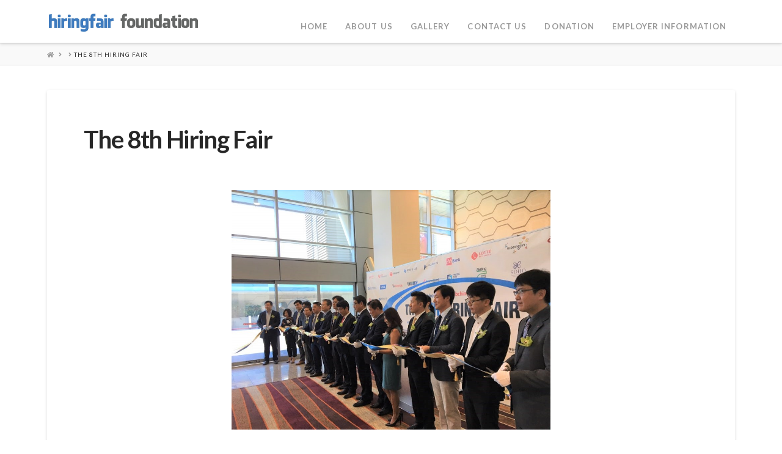

--- FILE ---
content_type: text/html; charset=UTF-8
request_url: https://hiringfair.org/portfolio-item/the-8th-hiring-fair/nggallery/page/5/slideshow
body_size: 15342
content:


<!DOCTYPE html>

<html class="no-js" lang="en-US">

<head>
  
<meta charset="UTF-8">
<meta name="viewport" content="width=device-width, initial-scale=1.0">
<link rel="pingback" href="https://hiringfair.org/xmlrpc.php">

	<!-- This site is optimized with the Yoast SEO plugin v15.2.1 - https://yoast.com/wordpress/plugins/seo/ -->
	<title>The 8th Hiring Fair - HiringFair Foundation</title>
	<meta name="robots" content="index, follow, max-snippet:-1, max-image-preview:large, max-video-preview:-1" />
	<link rel="canonical" href="https://hiringfair.org/portfolio-item/the-8th-hiring-fair/" />
	<meta property="og:locale" content="en_US" />
	<meta property="og:type" content="article" />
	<meta property="og:title" content="The 8th Hiring Fair - HiringFair Foundation" />
	<meta property="og:url" content="https://hiringfair.org/portfolio-item/the-8th-hiring-fair/" />
	<meta property="og:site_name" content="HiringFair Foundation" />
	<meta property="article:publisher" content="https://www.facebook.com/hiringfair/" />
	<meta property="article:modified_time" content="2019-10-07T23:20:41+00:00" />
	<meta name="twitter:card" content="summary" />
	<meta name="twitter:label1" content="Written by">
	<meta name="twitter:data1" content="kelgerta">
	<meta name="twitter:label2" content="Est. reading time">
	<meta name="twitter:data2" content="0 minutes">
	<script type="application/ld+json" class="yoast-schema-graph">{"@context":"https://schema.org","@graph":[{"@type":"WebSite","@id":"https://hiringfair.org/#website","url":"https://hiringfair.org/","name":"HiringFair Foundation","description":"","potentialAction":[{"@type":"SearchAction","target":"https://hiringfair.org/?s={search_term_string}","query-input":"required name=search_term_string"}],"inLanguage":"en-US"},{"@type":"WebPage","@id":"https://hiringfair.org/portfolio-item/the-8th-hiring-fair/#webpage","url":"https://hiringfair.org/portfolio-item/the-8th-hiring-fair/","name":"The 8th Hiring Fair - HiringFair Foundation","isPartOf":{"@id":"https://hiringfair.org/#website"},"datePublished":"2019-10-07T23:09:22+00:00","dateModified":"2019-10-07T23:20:41+00:00","inLanguage":"en-US","potentialAction":[{"@type":"ReadAction","target":["https://hiringfair.org/portfolio-item/the-8th-hiring-fair/"]}]}]}</script>
	<!-- / Yoast SEO plugin. -->


<link rel='dns-prefetch' href='//fonts.googleapis.com' />
<link rel='dns-prefetch' href='//s.w.org' />
<link rel='dns-prefetch' href='//i0.wp.com' />
<link rel='dns-prefetch' href='//i1.wp.com' />
<link rel='dns-prefetch' href='//i2.wp.com' />
<link rel='dns-prefetch' href='//c0.wp.com' />
<link rel="alternate" type="application/rss+xml" title="HiringFair Foundation &raquo; Feed" href="https://hiringfair.org/feed/" />
<link rel="alternate" type="application/rss+xml" title="HiringFair Foundation &raquo; Comments Feed" href="https://hiringfair.org/comments/feed/" />
		<script type="text/javascript">
			window._wpemojiSettings = {"baseUrl":"https:\/\/s.w.org\/images\/core\/emoji\/13.0.0\/72x72\/","ext":".png","svgUrl":"https:\/\/s.w.org\/images\/core\/emoji\/13.0.0\/svg\/","svgExt":".svg","source":{"concatemoji":"https:\/\/hiringfair.org\/wp-includes\/js\/wp-emoji-release.min.js?ver=5.5.17"}};
			!function(e,a,t){var n,r,o,i=a.createElement("canvas"),p=i.getContext&&i.getContext("2d");function s(e,t){var a=String.fromCharCode;p.clearRect(0,0,i.width,i.height),p.fillText(a.apply(this,e),0,0);e=i.toDataURL();return p.clearRect(0,0,i.width,i.height),p.fillText(a.apply(this,t),0,0),e===i.toDataURL()}function c(e){var t=a.createElement("script");t.src=e,t.defer=t.type="text/javascript",a.getElementsByTagName("head")[0].appendChild(t)}for(o=Array("flag","emoji"),t.supports={everything:!0,everythingExceptFlag:!0},r=0;r<o.length;r++)t.supports[o[r]]=function(e){if(!p||!p.fillText)return!1;switch(p.textBaseline="top",p.font="600 32px Arial",e){case"flag":return s([127987,65039,8205,9895,65039],[127987,65039,8203,9895,65039])?!1:!s([55356,56826,55356,56819],[55356,56826,8203,55356,56819])&&!s([55356,57332,56128,56423,56128,56418,56128,56421,56128,56430,56128,56423,56128,56447],[55356,57332,8203,56128,56423,8203,56128,56418,8203,56128,56421,8203,56128,56430,8203,56128,56423,8203,56128,56447]);case"emoji":return!s([55357,56424,8205,55356,57212],[55357,56424,8203,55356,57212])}return!1}(o[r]),t.supports.everything=t.supports.everything&&t.supports[o[r]],"flag"!==o[r]&&(t.supports.everythingExceptFlag=t.supports.everythingExceptFlag&&t.supports[o[r]]);t.supports.everythingExceptFlag=t.supports.everythingExceptFlag&&!t.supports.flag,t.DOMReady=!1,t.readyCallback=function(){t.DOMReady=!0},t.supports.everything||(n=function(){t.readyCallback()},a.addEventListener?(a.addEventListener("DOMContentLoaded",n,!1),e.addEventListener("load",n,!1)):(e.attachEvent("onload",n),a.attachEvent("onreadystatechange",function(){"complete"===a.readyState&&t.readyCallback()})),(n=t.source||{}).concatemoji?c(n.concatemoji):n.wpemoji&&n.twemoji&&(c(n.twemoji),c(n.wpemoji)))}(window,document,window._wpemojiSettings);
		</script>
		<style type="text/css">
img.wp-smiley,
img.emoji {
	display: inline !important;
	border: none !important;
	box-shadow: none !important;
	height: 1em !important;
	width: 1em !important;
	margin: 0 .07em !important;
	vertical-align: -0.1em !important;
	background: none !important;
	padding: 0 !important;
}
</style>
	<link rel='stylesheet' id='wp-block-library-css'  href='https://c0.wp.com/c/5.5.17/wp-includes/css/dist/block-library/style.min.css' type='text/css' media='all' />
<style id='wp-block-library-inline-css' type='text/css'>
.has-text-align-justify{text-align:justify;}
</style>
<link rel='stylesheet' id='wp-block-library-theme-css'  href='https://c0.wp.com/c/5.5.17/wp-includes/css/dist/block-library/theme.min.css' type='text/css' media='all' />
<link rel='stylesheet' id='email-subscribers-css'  href='https://hiringfair.org/wp-content/plugins/email-subscribers/lite/public/css/email-subscribers-public.css?ver=4.6.3' type='text/css' media='all' />
<link rel='stylesheet' id='font-awesome-css'  href='https://hiringfair.org/wp-content/themes/x-child/font-awesome/css/font-awesome.min.css?ver=4.7.0' type='text/css' media='all' />
<link rel='stylesheet' id='cust-styles-css'  href='https://hiringfair.org/wp-content/themes/x-child/css/cust_styles.css?ver=0.0.10' type='text/css' media='all' />
<link rel='stylesheet' id='evcal_google_fonts-css'  href='//fonts.googleapis.com/css?family=Oswald%3A400%2C300%7COpen+Sans%3A700%2C400%2C400i%7CRoboto%3A700%2C400&#038;ver=5.5.17' type='text/css' media='screen' />
<link rel='stylesheet' id='evcal_cal_default-css'  href='//hiringfair.org/wp-content/plugins/eventON/assets/css/eventon_styles.css?ver=2.6.12' type='text/css' media='all' />
<link rel='stylesheet' id='evo_font_icons-css'  href='//hiringfair.org/wp-content/plugins/eventON/assets/fonts/font-awesome.css?ver=2.6.12' type='text/css' media='all' />
<link rel='stylesheet' id='eventon_dynamic_styles-css'  href='//hiringfair.org/wp-content/plugins/eventON/assets/css/eventon_dynamic_styles.css?ver=5.5.17' type='text/css' media='all' />
<link rel='stylesheet' id='x-stack-css'  href='https://hiringfair.org/wp-content/themes/x/framework/dist/css/site/stacks/integrity-light.css?ver=7.2.3' type='text/css' media='all' />
<link rel='stylesheet' id='x-cranium-migration-css'  href='https://hiringfair.org/wp-content/themes/x/framework/legacy/cranium/dist/css/site/integrity-light.css?ver=7.2.3' type='text/css' media='all' />
<link rel='stylesheet' id='x-child-css'  href='https://hiringfair.org/wp-content/themes/x-child/style.css?ver=7.2.3' type='text/css' media='all' />
<link rel='stylesheet' id='jetpack_css-css'  href='https://c0.wp.com/p/jetpack/9.1.3/css/jetpack.css' type='text/css' media='all' />
<script>if (document.location.protocol != "https:") {document.location = document.URL.replace(/^http:/i, "https:");}</script><script type='text/javascript' src='https://c0.wp.com/c/5.5.17/wp-includes/js/jquery/jquery.js' id='jquery-core-js'></script>
<script type='text/javascript' id='email-subscribers-js-extra'>
/* <![CDATA[ */
var es_data = {"messages":{"es_empty_email_notice":"Please enter email address","es_rate_limit_notice":"You need to wait for sometime before subscribing again","es_single_optin_success_message":"Successfully Subscribed.","es_email_exists_notice":"Email Address already exists!","es_unexpected_error_notice":"Oops.. Unexpected error occurred.","es_invalid_email_notice":"Invalid email address","es_try_later_notice":"Please try after some time"},"es_ajax_url":"https:\/\/hiringfair.org\/wp-admin\/admin-ajax.php"};
/* ]]> */
</script>
<script type='text/javascript' src='https://hiringfair.org/wp-content/plugins/email-subscribers/lite/public/js/email-subscribers-public.js?ver=4.6.3' id='email-subscribers-js'></script>
<link rel="https://api.w.org/" href="https://hiringfair.org/wp-json/" /><link rel='shortlink' href='https://hiringfair.org/?p=3298' />
<link rel="alternate" type="application/json+oembed" href="https://hiringfair.org/wp-json/oembed/1.0/embed?url=https%3A%2F%2Fhiringfair.org%2Fportfolio-item%2Fthe-8th-hiring-fair%2F" />
<link rel="alternate" type="text/xml+oembed" href="https://hiringfair.org/wp-json/oembed/1.0/embed?url=https%3A%2F%2Fhiringfair.org%2Fportfolio-item%2Fthe-8th-hiring-fair%2F&#038;format=xml" />
<!-- <meta name="NextGEN" version="3.3.20" /> -->
<style type='text/css'>img#wpstats{display:none}</style>	<script>
	  (function(i,s,o,g,r,a,m){i['GoogleAnalyticsObject']=r;i[r]=i[r]||function(){
	  (i[r].q=i[r].q||[]).push(arguments)},i[r].l=1*new Date();a=s.createElement(o),
	  m=s.getElementsByTagName(o)[0];a.async=1;a.src=g;m.parentNode.insertBefore(a,m)
	  })(window,document,'script','https://www.google-analytics.com/analytics.js','ga');

	  ga('create', 'UA-105360304-3', 'auto');
	  ga('send', 'pageview');

	</script>


<!-- EventON Version -->
<meta name="generator" content="EventON 2.6.12" />

<link rel="icon" href="https://i1.wp.com/hiringfair.org/wp-content/uploads/2019/06/favicon.jpg?fit=32%2C32&#038;ssl=1" sizes="32x32" />
<link rel="icon" href="https://i1.wp.com/hiringfair.org/wp-content/uploads/2019/06/favicon.jpg?fit=50%2C50&#038;ssl=1" sizes="192x192" />
<link rel="apple-touch-icon" href="https://i1.wp.com/hiringfair.org/wp-content/uploads/2019/06/favicon.jpg?fit=50%2C50&#038;ssl=1" />
<meta name="msapplication-TileImage" content="https://i1.wp.com/hiringfair.org/wp-content/uploads/2019/06/favicon.jpg?fit=50%2C50&#038;ssl=1" />
		<style type="text/css" id="wp-custom-css">
			/*
You can add your own CSS here.

Click the help icon above to learn more.
*/

.entry-header .p-meta
{
	display: none;
}		</style>
		<style id="x-generated-css">a,h1 a:hover,h2 a:hover,h3 a:hover,h4 a:hover,h5 a:hover,h6 a:hover,.x-breadcrumb-wrap a:hover,.widget ul li a:hover,.widget ol li a:hover,.widget.widget_text ul li a,.widget.widget_text ol li a,.widget_nav_menu .current-menu-item > a,.x-accordion-heading .x-accordion-toggle:hover,.x-comment-author a:hover,.x-comment-time:hover,.x-recent-posts a:hover .h-recent-posts{color:#3f7cbf;}a:hover,.widget.widget_text ul li a:hover,.widget.widget_text ol li a:hover,.x-twitter-widget ul li a:hover{color:#3f7cbf;}.rev_slider_wrapper,a.x-img-thumbnail:hover,.x-slider-container.below,.page-template-template-blank-3-php .x-slider-container.above,.page-template-template-blank-6-php .x-slider-container.above{border-color:#3f7cbf;}.entry-thumb:before,.x-pagination span.current,.flex-direction-nav a,.flex-control-nav a:hover,.flex-control-nav a.flex-active,.mejs-time-current,.x-dropcap,.x-skill-bar .bar,.x-pricing-column.featured h2,.h-comments-title small,.x-entry-share .x-share:hover,.x-highlight,.x-recent-posts .x-recent-posts-img:after{background-color:#3f7cbf;}.x-nav-tabs > .active > a,.x-nav-tabs > .active > a:hover{box-shadow:inset 0 3px 0 0 #3f7cbf;}.x-main{width:97.536945%;}.x-sidebar{width:-2.463055%;}.x-comment-author,.x-comment-time,.comment-form-author label,.comment-form-email label,.comment-form-url label,.comment-form-rating label,.comment-form-comment label,.widget_calendar #wp-calendar caption,.widget.widget_rss li .rsswidget{font-family:"Lato",sans-serif;font-weight:700;}.p-landmark-sub,.p-meta,input,button,select,textarea{font-family:"Lato",sans-serif;}.widget ul li a,.widget ol li a,.x-comment-time{color:hsl(0,0%,0%);}.widget_text ol li a,.widget_text ul li a{color:#3f7cbf;}.widget_text ol li a:hover,.widget_text ul li a:hover{color:#3f7cbf;}.comment-form-author label,.comment-form-email label,.comment-form-url label,.comment-form-rating label,.comment-form-comment label,.widget_calendar #wp-calendar th,.p-landmark-sub strong,.widget_tag_cloud .tagcloud a:hover,.widget_tag_cloud .tagcloud a:active,.entry-footer a:hover,.entry-footer a:active,.x-breadcrumbs .current,.x-comment-author,.x-comment-author a{color:#272727;}.widget_calendar #wp-calendar th{border-color:#272727;}.h-feature-headline span i{background-color:#272727;}@media (max-width:979px){}html{font-size:14px;}@media (min-width:480px){html{font-size:14px;}}@media (min-width:767px){html{font-size:14px;}}@media (min-width:979px){html{font-size:14px;}}@media (min-width:1200px){html{font-size:14px;}}body{font-style:normal;font-weight:400;color:hsl(0,0%,0%);background-color:hsl(0,0%,100%);}.w-b{font-weight:400 !important;}h1,h2,h3,h4,h5,h6,.h1,.h2,.h3,.h4,.h5,.h6{font-family:"Lato",sans-serif;font-style:normal;font-weight:700;}h1,.h1{letter-spacing:-0.035em;}h2,.h2{letter-spacing:-0.035em;}h3,.h3{letter-spacing:-0.035em;}h4,.h4{letter-spacing:-0.035em;}h5,.h5{letter-spacing:-0.035em;}h6,.h6{letter-spacing:-0.035em;}.w-h{font-weight:700 !important;}.x-container.width{width:88%;}.x-container.max{max-width:1200px;}.x-main.full{float:none;display:block;width:auto;}@media (max-width:979px){.x-main.full,.x-main.left,.x-main.right,.x-sidebar.left,.x-sidebar.right{float:none;display:block;width:auto !important;}}.entry-header,.entry-content{font-size:1rem;}body,input,button,select,textarea{font-family:"Lato",sans-serif;}h1,h2,h3,h4,h5,h6,.h1,.h2,.h3,.h4,.h5,.h6,h1 a,h2 a,h3 a,h4 a,h5 a,h6 a,.h1 a,.h2 a,.h3 a,.h4 a,.h5 a,.h6 a,blockquote{color:#272727;}.cfc-h-tx{color:#272727 !important;}.cfc-h-bd{border-color:#272727 !important;}.cfc-h-bg{background-color:#272727 !important;}.cfc-b-tx{color:hsl(0,0%,0%) !important;}.cfc-b-bd{border-color:hsl(0,0%,0%) !important;}.cfc-b-bg{background-color:hsl(0,0%,0%) !important;}.x-btn,.button,[type="submit"]{color:#ffffff;border-color:rgb(59,116,178);background-color:#3f7cbf;margin-bottom:0.25em;text-shadow:0 0.075em 0.075em rgba(0,0,0,0.5);box-shadow:0 0.25em 0 0 rgb(59,116,178),0 4px 9px rgba(0,0,0,0.75);border-radius:0.25em;}.x-btn:hover,.button:hover,[type="submit"]:hover{color:#ffffff;border-color:rgb(59,116,178);background-color:#3f7cbf;margin-bottom:0.25em;text-shadow:0 0.075em 0.075em rgba(0,0,0,0.5);box-shadow:0 0.25em 0 0 rgb(59,116,178),0 4px 9px rgba(0,0,0,0.75);}.x-btn.x-btn-real,.x-btn.x-btn-real:hover{margin-bottom:0.25em;text-shadow:0 0.075em 0.075em rgba(0,0,0,0.65);}.x-btn.x-btn-real{box-shadow:0 0.25em 0 0 rgb(59,116,178),0 4px 9px rgba(0,0,0,0.75);}.x-btn.x-btn-real:hover{box-shadow:0 0.25em 0 0 rgb(59,116,178),0 4px 9px rgba(0,0,0,0.75);}.x-btn.x-btn-flat,.x-btn.x-btn-flat:hover{margin-bottom:0;text-shadow:0 0.075em 0.075em rgba(0,0,0,0.65);box-shadow:none;}.x-btn.x-btn-transparent,.x-btn.x-btn-transparent:hover{margin-bottom:0;border-width:3px;text-shadow:none;text-transform:uppercase;background-color:transparent;box-shadow:none;}.x-topbar .p-info a:hover,.x-widgetbar .widget ul li a:hover{color:#3f7cbf;}.x-topbar .p-info,.x-topbar .p-info a,.x-navbar .desktop .x-nav > li > a,.x-navbar .desktop .sub-menu a,.x-navbar .mobile .x-nav li > a,.x-breadcrumb-wrap a,.x-breadcrumbs .delimiter{color:#999999;}.x-navbar .desktop .x-nav > li > a:hover,.x-navbar .desktop .x-nav > .x-active > a,.x-navbar .desktop .x-nav > .current-menu-item > a,.x-navbar .desktop .sub-menu a:hover,.x-navbar .desktop .sub-menu .x-active > a,.x-navbar .desktop .sub-menu .current-menu-item > a,.x-navbar .desktop .x-nav .x-megamenu > .sub-menu > li > a,.x-navbar .mobile .x-nav li > a:hover,.x-navbar .mobile .x-nav .x-active > a,.x-navbar .mobile .x-nav .current-menu-item > a{color:#272727;}.x-navbar .desktop .x-nav > li > a:hover,.x-navbar .desktop .x-nav > .x-active > a,.x-navbar .desktop .x-nav > .current-menu-item > a{box-shadow:inset 0 4px 0 0 #3f7cbf;}.x-navbar .desktop .x-nav > li > a{height:70px;padding-top:37px;}.x-navbar .desktop .x-nav > li ul{top:55px;;}@media (max-width:979px){}.x-navbar-inner{min-height:70px;}.x-brand{margin-top:11px;font-family:"Lato",sans-serif;font-size:42px;font-style:normal;font-weight:700;letter-spacing:-0.035em;color:#272727;}.x-brand:hover,.x-brand:focus{color:#272727;}.x-brand img{width:250px;}.x-navbar .x-nav-wrap .x-nav > li > a{font-family:"Lato",sans-serif;font-style:normal;font-weight:700;letter-spacing:0.085em;text-transform:uppercase;}.x-navbar .desktop .x-nav > li > a{font-size:13px;}.x-navbar .desktop .x-nav > li > a:not(.x-btn-navbar-woocommerce){padding-left:20px;padding-right:20px;}.x-navbar .desktop .x-nav > li > a > span{margin-right:-0.085em;}.x-btn-navbar{margin-top:20px;}.x-btn-navbar,.x-btn-navbar.collapsed{font-size:24px;}@media (max-width:979px){.x-widgetbar{left:0;right:0;}}@font-face{font-family:'FontAwesomePro';font-style:normal;font-weight:900;font-display:block;src:url('https://hiringfair.org/wp-content/plugins/cornerstone/assets/dist/fonts/fa-solid-900.woff2') format('woff2'),url('https://hiringfair.org/wp-content/plugins/cornerstone/assets/dist/fonts/fa-solid-900.woff') format('woff'),url('https://hiringfair.org/wp-content/plugins/cornerstone/assets/dist/fonts/fa-solid-900.ttf') format('truetype');}[data-x-fa-pro-icon]{font-family:"FontAwesomePro" !important;}[data-x-fa-pro-icon]:before{content:attr(data-x-fa-pro-icon);}[data-x-icon],[data-x-icon-o],[data-x-icon-l],[data-x-icon-s],[data-x-icon-b],[data-x-fa-pro-icon],[class*="cs-fa-"]{display:inline-block;font-style:normal;font-weight:400;text-decoration:inherit;text-rendering:auto;-webkit-font-smoothing:antialiased;-moz-osx-font-smoothing:grayscale;}[data-x-icon].left,[data-x-icon-o].left,[data-x-icon-l].left,[data-x-icon-s].left,[data-x-icon-b].left,[data-x-fa-pro-icon].left,[class*="cs-fa-"].left{margin-right:0.5em;}[data-x-icon].right,[data-x-icon-o].right,[data-x-icon-l].right,[data-x-icon-s].right,[data-x-icon-b].right,[data-x-fa-pro-icon].right,[class*="cs-fa-"].right{margin-left:0.5em;}[data-x-icon]:before,[data-x-icon-o]:before,[data-x-icon-l]:before,[data-x-icon-s]:before,[data-x-icon-b]:before,[data-x-fa-pro-icon]:before,[class*="cs-fa-"]:before{line-height:1;}@font-face{font-family:'FontAwesome';font-style:normal;font-weight:900;font-display:block;src:url('https://hiringfair.org/wp-content/plugins/cornerstone/assets/dist/fonts/fa-solid-900.woff2') format('woff2'),url('https://hiringfair.org/wp-content/plugins/cornerstone/assets/dist/fonts/fa-solid-900.woff') format('woff'),url('https://hiringfair.org/wp-content/plugins/cornerstone/assets/dist/fonts/fa-solid-900.ttf') format('truetype');}[data-x-icon],[data-x-icon-s],[data-x-icon][class*="cs-fa-"]{font-family:"FontAwesome" !important;font-weight:900;}[data-x-icon]:before,[data-x-icon][class*="cs-fa-"]:before{content:attr(data-x-icon);}[data-x-icon-s]:before{content:attr(data-x-icon-s);}@font-face{font-family:'FontAwesomeRegular';font-style:normal;font-weight:400;font-display:block;src:url('https://hiringfair.org/wp-content/plugins/cornerstone/assets/dist/fonts/fa-regular-400.woff2') format('woff2'),url('https://hiringfair.org/wp-content/plugins/cornerstone/assets/dist/fonts/fa-regular-400.woff') format('woff'),url('https://hiringfair.org/wp-content/plugins/cornerstone/assets/dist/fonts/fa-regular-400.ttf') format('truetype');}@font-face{font-family:'FontAwesomePro';font-style:normal;font-weight:400;font-display:block;src:url('https://hiringfair.org/wp-content/plugins/cornerstone/assets/dist/fonts/fa-regular-400.woff2') format('woff2'),url('https://hiringfair.org/wp-content/plugins/cornerstone/assets/dist/fonts/fa-regular-400.woff') format('woff'),url('https://hiringfair.org/wp-content/plugins/cornerstone/assets/dist/fonts/fa-regular-400.ttf') format('truetype');}[data-x-icon-o]{font-family:"FontAwesomeRegular" !important;}[data-x-icon-o]:before{content:attr(data-x-icon-o);}@font-face{font-family:'FontAwesomeLight';font-style:normal;font-weight:300;font-display:block;src:url('https://hiringfair.org/wp-content/plugins/cornerstone/assets/dist/fonts/fa-light-300.woff2') format('woff2'),url('https://hiringfair.org/wp-content/plugins/cornerstone/assets/dist/fonts/fa-light-300.woff') format('woff'),url('https://hiringfair.org/wp-content/plugins/cornerstone/assets/dist/fonts/fa-light-300.ttf') format('truetype');}@font-face{font-family:'FontAwesomePro';font-style:normal;font-weight:300;font-display:block;src:url('https://hiringfair.org/wp-content/plugins/cornerstone/assets/dist/fonts/fa-light-300.woff2') format('woff2'),url('https://hiringfair.org/wp-content/plugins/cornerstone/assets/dist/fonts/fa-light-300.woff') format('woff'),url('https://hiringfair.org/wp-content/plugins/cornerstone/assets/dist/fonts/fa-light-300.ttf') format('truetype');}[data-x-icon-l]{font-family:"FontAwesomeLight" !important;font-weight:300;}[data-x-icon-l]:before{content:attr(data-x-icon-l);}@font-face{font-family:'FontAwesomeBrands';font-style:normal;font-weight:normal;font-display:block;src:url('https://hiringfair.org/wp-content/plugins/cornerstone/assets/dist/fonts/fa-brands-400.woff2') format('woff2'),url('https://hiringfair.org/wp-content/plugins/cornerstone/assets/dist/fonts/fa-brands-400.woff') format('woff'),url('https://hiringfair.org/wp-content/plugins/cornerstone/assets/dist/fonts/fa-brands-400.ttf') format('truetype');}[data-x-icon-b]{font-family:"FontAwesomeBrands" !important;}[data-x-icon-b]:before{content:attr(data-x-icon-b);}.single-x-portfolio .x-entry-share{display:none;}</style><link rel="stylesheet" href="//fonts.googleapis.com/css?family=Lato:400,400i,700,700i&#038;subset=latin,latin-ext&#038;display=auto" type="text/css" media="all" data-x-google-fonts /></head>

<body data-rsssl=1 class="x-portfolio-template-default single single-x-portfolio postid-3298 x-integrity x-integrity-light x-full-width-layout-active x-full-width-active x-post-meta-disabled x-child-theme-active x-navbar-static-active x-v7_2_3 cornerstone-v4_2_3">

  
  
  <div id="x-root" class="x-root">

    
    <div id="top" class="site">

    
  
  <header class="masthead masthead-inline" role="banner">
    
    

  <div class="x-navbar-wrap">
    <div class="x-navbar">
      <div class="x-navbar-inner">
        <div class="x-container max width">
          
<a href="https://hiringfair.org/" class="x-brand img">
  <img src="//hiringfair.org/wp-content/uploads/2017/08/hiringfair-foundation-logo.jpg" alt="HiringFair Foundation"></a>
          
<a href="#" id="x-btn-navbar" class="x-btn-navbar collapsed" data-x-toggle="collapse-b" data-x-toggleable="x-nav-wrap-mobile" aria-expanded="false" aria-controls="x-nav-wrap-mobile" role="button">
  <i class="x-icon-bars" data-x-icon-s="&#xf0c9;"></i>
  <span class="visually-hidden">Navigation</span>
</a>

<nav class="x-nav-wrap desktop" role="navigation">
  <ul id="menu-main-menu" class="x-nav"><li id="menu-item-277" class="menu-item menu-item-type-post_type menu-item-object-page menu-item-home menu-item-277"><a href="https://hiringfair.org/"><span>Home</span></a></li>
<li id="menu-item-309" class="menu-item menu-item-type-post_type menu-item-object-page menu-item-309"><a href="https://hiringfair.org/about-us/"><span>About Us</span></a></li>
<li id="menu-item-34" class="menu-item menu-item-type-post_type menu-item-object-page menu-item-34"><a href="https://hiringfair.org/gallery/"><span>Gallery</span></a></li>
<li id="menu-item-316" class="menu-item menu-item-type-post_type menu-item-object-page menu-item-316"><a href="https://hiringfair.org/contact-us/"><span>Contact Us</span></a></li>
<li id="menu-item-410" class="menu-item menu-item-type-post_type menu-item-object-page menu-item-410"><a href="https://hiringfair.org/donation/"><span>Donation</span></a></li>
<li id="menu-item-1121" class="menu-item menu-item-type-post_type menu-item-object-page menu-item-1121"><a href="https://hiringfair.org/employer-information/"><span>Employer Information</span></a></li>
</ul></nav>

<div id="x-nav-wrap-mobile" class="x-nav-wrap mobile x-collapsed" data-x-toggleable="x-nav-wrap-mobile" data-x-toggle-collapse="1" aria-hidden="true" aria-labelledby="x-btn-navbar">
  <ul id="menu-main-menu-1" class="x-nav"><li class="menu-item menu-item-type-post_type menu-item-object-page menu-item-home menu-item-277"><a href="https://hiringfair.org/"><span>Home</span></a></li>
<li class="menu-item menu-item-type-post_type menu-item-object-page menu-item-309"><a href="https://hiringfair.org/about-us/"><span>About Us</span></a></li>
<li class="menu-item menu-item-type-post_type menu-item-object-page menu-item-34"><a href="https://hiringfair.org/gallery/"><span>Gallery</span></a></li>
<li class="menu-item menu-item-type-post_type menu-item-object-page menu-item-316"><a href="https://hiringfair.org/contact-us/"><span>Contact Us</span></a></li>
<li class="menu-item menu-item-type-post_type menu-item-object-page menu-item-410"><a href="https://hiringfair.org/donation/"><span>Donation</span></a></li>
<li class="menu-item menu-item-type-post_type menu-item-object-page menu-item-1121"><a href="https://hiringfair.org/employer-information/"><span>Employer Information</span></a></li>
</ul></div>

        </div>
      </div>
    </div>
  </div>

    
  
    <div class="x-breadcrumb-wrap">
      <div class="x-container max width">

        <div class="x-breadcrumbs" itemscope itemtype="http://schema.org/BreadcrumbList" aria-label="Breadcrumb Navigation"><span itemprop="itemListElement" itemscope itemtype="http://schema.org/ListItem"><a itemtype="http://schema.org/Thing" itemprop="item" href="https://hiringfair.org/" ><span itemprop="name"><span class="home"><i class="x-icon-home" data-x-icon-s="&#xf015;"></i></span><span class="visually-hidden">Home</span></span></a> <span class="delimiter"><i class="x-icon-angle-right" data-x-icon-s="&#xf105;"></i></span> <meta itemprop="position" content="1"></span><span itemprop="itemListElement" itemscope itemtype="http://schema.org/ListItem"><a itemtype="http://schema.org/Thing" itemprop="item" href="" ><span itemprop="name"></span></a> <span class="delimiter"><i class="x-icon-angle-right" data-x-icon-s="&#xf105;"></i></span> <meta itemprop="position" content="2"></span><span itemprop="itemListElement" itemscope itemtype="http://schema.org/ListItem"><a itemtype="http://schema.org/Thing" itemprop="item" href="https://hiringfair.org/portfolio-item/the-8th-hiring-fair/" class="current" title="You Are Here" ><span itemprop="name">The 8th Hiring Fair</span></a><meta itemprop="position" content="3"></span></div>
                  
  <div class="x-nav-articles">

    
          <a href="https://hiringfair.org/portfolio-item/api-government-job-fair-3-0/" title="" class="next">
        <i class="x-icon-arrow-right" data-x-icon-s="&#xf061;"></i>      </a>
    
  </div>

          
      </div>
    </div>

    </header>

    

  <div class="x-container max width offset">
    <div class="x-main full" role="main">

              
<article id="post-3298" class="post-3298 x-portfolio type-x-portfolio status-publish hentry no-post-thumbnail">
  <div class="entry-featured">
      </div>
  <div class="entry-wrap cf">

    
      <div class="entry-info">
        <header class="entry-header">
          <h1 class="entry-title entry-title-portfolio">The 8th Hiring Fair</h1>
          <p class="p-meta"><span><i class="x-icon-pencil" data-x-icon-s="&#xf303;"></i> kelgerta</span><span><time class="entry-date" datetime="2019-10-07T16:09:22-07:00"><i class="x-icon-calendar" data-x-icon-s="&#xf073;"></i> 07/Oct/2019</time></span></p>        </header>
        

<div class="entry-content content">


  

<div class="ngg-galleryoverview ngg-slideshow"
	 id="ngg-slideshow-7e30bd167f0c3fab59e5a7c6b608f946-17521231545"
     data-gallery-id="7e30bd167f0c3fab59e5a7c6b608f946"
     style="max-width: 600px; max-height: 400px;">

 	<div id="ngg-image-0" class="ngg-gallery-slideshow-image" style="height:400px">

        <a href="https://hiringfair.org/wp-content/gallery/the-8th-hiring-fair/KakaoTalk_20191007_161239426.png"
           title=""
           data-src="https://hiringfair.org/wp-content/gallery/the-8th-hiring-fair/KakaoTalk_20191007_161239426.png"
           data-thumbnail="https://hiringfair.org/wp-content/gallery/the-8th-hiring-fair/thumbs/thumbs_KakaoTalk_20191007_161239426.png"
           data-image-id="626"
           data-title="KakaoTalk_20191007_161239426"
           data-description=""
           class="ngg-fancybox" rel="7e30bd167f0c3fab59e5a7c6b608f946">

            <img data-image-id='626'
                 title=""
                 alt="KakaoTalk_20191007_161239426"
                 src="https://hiringfair.org/wp-content/gallery/the-8th-hiring-fair/KakaoTalk_20191007_161239426.png"
                 style="max-height: 380px;"/>
        </a>

        </div> 
<div id="ngg-image-1" class="ngg-gallery-slideshow-image" style="height:400px">

        <a href="https://hiringfair.org/wp-content/gallery/the-8th-hiring-fair/KakaoTalk_20191007_165608865.jpg"
           title=""
           data-src="https://hiringfair.org/wp-content/gallery/the-8th-hiring-fair/KakaoTalk_20191007_165608865.jpg"
           data-thumbnail="https://hiringfair.org/wp-content/gallery/the-8th-hiring-fair/thumbs/thumbs_KakaoTalk_20191007_165608865.jpg"
           data-image-id="637"
           data-title="KakaoTalk_20191007_165608865"
           data-description=""
           class="ngg-fancybox" rel="7e30bd167f0c3fab59e5a7c6b608f946">

            <img data-image-id='637'
                 title=""
                 alt="KakaoTalk_20191007_165608865"
                 src="https://hiringfair.org/wp-content/gallery/the-8th-hiring-fair/KakaoTalk_20191007_165608865.jpg"
                 style="max-height: 380px;"/>
        </a>

        </div> 
<div id="ngg-image-2" class="ngg-gallery-slideshow-image" style="height:400px">

        <a href="https://hiringfair.org/wp-content/gallery/the-8th-hiring-fair/KakaoTalk_20191006_180103107_25.jpg"
           title=""
           data-src="https://hiringfair.org/wp-content/gallery/the-8th-hiring-fair/KakaoTalk_20191006_180103107_25.jpg"
           data-thumbnail="https://hiringfair.org/wp-content/gallery/the-8th-hiring-fair/thumbs/thumbs_KakaoTalk_20191006_180103107_25.jpg"
           data-image-id="557"
           data-title="KakaoTalk_20191006_180103107_25"
           data-description=""
           class="ngg-fancybox" rel="7e30bd167f0c3fab59e5a7c6b608f946">

            <img data-image-id='557'
                 title=""
                 alt="KakaoTalk_20191006_180103107_25"
                 src="https://hiringfair.org/wp-content/gallery/the-8th-hiring-fair/KakaoTalk_20191006_180103107_25.jpg"
                 style="max-height: 380px;"/>
        </a>

        </div> 
<div id="ngg-image-3" class="ngg-gallery-slideshow-image" style="height:400px">

        <a href="https://hiringfair.org/wp-content/gallery/the-8th-hiring-fair/KakaoTalk_20191006_180033951_04.jpg"
           title=""
           data-src="https://hiringfair.org/wp-content/gallery/the-8th-hiring-fair/KakaoTalk_20191006_180033951_04.jpg"
           data-thumbnail="https://hiringfair.org/wp-content/gallery/the-8th-hiring-fair/thumbs/thumbs_KakaoTalk_20191006_180033951_04.jpg"
           data-image-id="548"
           data-title="KakaoTalk_20191006_180033951_04"
           data-description=""
           class="ngg-fancybox" rel="7e30bd167f0c3fab59e5a7c6b608f946">

            <img data-image-id='548'
                 title=""
                 alt="KakaoTalk_20191006_180033951_04"
                 src="https://hiringfair.org/wp-content/gallery/the-8th-hiring-fair/KakaoTalk_20191006_180033951_04.jpg"
                 style="max-height: 380px;"/>
        </a>

        </div> 
<div id="ngg-image-4" class="ngg-gallery-slideshow-image" style="height:400px">

        <a href="https://hiringfair.org/wp-content/gallery/the-8th-hiring-fair/KakaoTalk_20191007_163548013.jpg"
           title=""
           data-src="https://hiringfair.org/wp-content/gallery/the-8th-hiring-fair/KakaoTalk_20191007_163548013.jpg"
           data-thumbnail="https://hiringfair.org/wp-content/gallery/the-8th-hiring-fair/thumbs/thumbs_KakaoTalk_20191007_163548013.jpg"
           data-image-id="630"
           data-title="KakaoTalk_20191007_163548013"
           data-description=""
           class="ngg-fancybox" rel="7e30bd167f0c3fab59e5a7c6b608f946">

            <img data-image-id='630'
                 title=""
                 alt="KakaoTalk_20191007_163548013"
                 src="https://hiringfair.org/wp-content/gallery/the-8th-hiring-fair/KakaoTalk_20191007_163548013.jpg"
                 style="max-height: 380px;"/>
        </a>

        </div> 
<div id="ngg-image-5" class="ngg-gallery-slideshow-image" style="height:400px">

        <a href="https://hiringfair.org/wp-content/gallery/the-8th-hiring-fair/KakaoTalk_20191006_180755919_27.jpg"
           title=""
           data-src="https://hiringfair.org/wp-content/gallery/the-8th-hiring-fair/KakaoTalk_20191006_180755919_27.jpg"
           data-thumbnail="https://hiringfair.org/wp-content/gallery/the-8th-hiring-fair/thumbs/thumbs_KakaoTalk_20191006_180755919_27.jpg"
           data-image-id="614"
           data-title="KakaoTalk_20191006_180755919_27"
           data-description=""
           class="ngg-fancybox" rel="7e30bd167f0c3fab59e5a7c6b608f946">

            <img data-image-id='614'
                 title=""
                 alt="KakaoTalk_20191006_180755919_27"
                 src="https://hiringfair.org/wp-content/gallery/the-8th-hiring-fair/KakaoTalk_20191006_180755919_27.jpg"
                 style="max-height: 380px;"/>
        </a>

        </div> 
<div id="ngg-image-6" class="ngg-gallery-slideshow-image" style="height:400px">

        <a href="https://hiringfair.org/wp-content/gallery/the-8th-hiring-fair/KakaoTalk_20191006_180614095_28.jpg"
           title=""
           data-src="https://hiringfair.org/wp-content/gallery/the-8th-hiring-fair/KakaoTalk_20191006_180614095_28.jpg"
           data-thumbnail="https://hiringfair.org/wp-content/gallery/the-8th-hiring-fair/thumbs/thumbs_KakaoTalk_20191006_180614095_28.jpg"
           data-image-id="597"
           data-title="KakaoTalk_20191006_180614095_28"
           data-description=""
           class="ngg-fancybox" rel="7e30bd167f0c3fab59e5a7c6b608f946">

            <img data-image-id='597'
                 title=""
                 alt="KakaoTalk_20191006_180614095_28"
                 src="https://hiringfair.org/wp-content/gallery/the-8th-hiring-fair/KakaoTalk_20191006_180614095_28.jpg"
                 style="max-height: 380px;"/>
        </a>

        </div> 
<div id="ngg-image-7" class="ngg-gallery-slideshow-image" style="height:400px">

        <a href="https://hiringfair.org/wp-content/gallery/the-8th-hiring-fair/KakaoTalk_20191006_180417877.jpg"
           title=""
           data-src="https://hiringfair.org/wp-content/gallery/the-8th-hiring-fair/KakaoTalk_20191006_180417877.jpg"
           data-thumbnail="https://hiringfair.org/wp-content/gallery/the-8th-hiring-fair/thumbs/thumbs_KakaoTalk_20191006_180417877.jpg"
           data-image-id="571"
           data-title="KakaoTalk_20191006_180417877"
           data-description=""
           class="ngg-fancybox" rel="7e30bd167f0c3fab59e5a7c6b608f946">

            <img data-image-id='571'
                 title=""
                 alt="KakaoTalk_20191006_180417877"
                 src="https://hiringfair.org/wp-content/gallery/the-8th-hiring-fair/KakaoTalk_20191006_180417877.jpg"
                 style="max-height: 380px;"/>
        </a>

        </div> 
<div id="ngg-image-8" class="ngg-gallery-slideshow-image" style="height:400px">

        <a href="https://hiringfair.org/wp-content/gallery/the-8th-hiring-fair/KakaoTalk_20191006_180139359_24.jpg"
           title=""
           data-src="https://hiringfair.org/wp-content/gallery/the-8th-hiring-fair/KakaoTalk_20191006_180139359_24.jpg"
           data-thumbnail="https://hiringfair.org/wp-content/gallery/the-8th-hiring-fair/thumbs/thumbs_KakaoTalk_20191006_180139359_24.jpg"
           data-image-id="560"
           data-title="KakaoTalk_20191006_180139359_24"
           data-description=""
           class="ngg-fancybox" rel="7e30bd167f0c3fab59e5a7c6b608f946">

            <img data-image-id='560'
                 title=""
                 alt="KakaoTalk_20191006_180139359_24"
                 src="https://hiringfair.org/wp-content/gallery/the-8th-hiring-fair/KakaoTalk_20191006_180139359_24.jpg"
                 style="max-height: 380px;"/>
        </a>

        </div> 
<div id="ngg-image-9" class="ngg-gallery-slideshow-image" style="height:400px">

        <a href="https://hiringfair.org/wp-content/gallery/the-8th-hiring-fair/KakaoTalk_20191006_175927368_14.jpg"
           title=""
           data-src="https://hiringfair.org/wp-content/gallery/the-8th-hiring-fair/KakaoTalk_20191006_175927368_14.jpg"
           data-thumbnail="https://hiringfair.org/wp-content/gallery/the-8th-hiring-fair/thumbs/thumbs_KakaoTalk_20191006_175927368_14.jpg"
           data-image-id="542"
           data-title="KakaoTalk_20191006_175927368_14"
           data-description=""
           class="ngg-fancybox" rel="7e30bd167f0c3fab59e5a7c6b608f946">

            <img data-image-id='542'
                 title=""
                 alt="KakaoTalk_20191006_175927368_14"
                 src="https://hiringfair.org/wp-content/gallery/the-8th-hiring-fair/KakaoTalk_20191006_175927368_14.jpg"
                 style="max-height: 380px;"/>
        </a>

        </div> 
<div id="ngg-image-10" class="ngg-gallery-slideshow-image" style="height:400px">

        <a href="https://hiringfair.org/wp-content/gallery/the-8th-hiring-fair/KakaoTalk_20191006_180103107_24.jpg"
           title=""
           data-src="https://hiringfair.org/wp-content/gallery/the-8th-hiring-fair/KakaoTalk_20191006_180103107_24.jpg"
           data-thumbnail="https://hiringfair.org/wp-content/gallery/the-8th-hiring-fair/thumbs/thumbs_KakaoTalk_20191006_180103107_24.jpg"
           data-image-id="556"
           data-title="KakaoTalk_20191006_180103107_24"
           data-description=""
           class="ngg-fancybox" rel="7e30bd167f0c3fab59e5a7c6b608f946">

            <img data-image-id='556'
                 title=""
                 alt="KakaoTalk_20191006_180103107_24"
                 src="https://hiringfair.org/wp-content/gallery/the-8th-hiring-fair/KakaoTalk_20191006_180103107_24.jpg"
                 style="max-height: 380px;"/>
        </a>

        </div> 
<div id="ngg-image-11" class="ngg-gallery-slideshow-image" style="height:400px">

        <a href="https://hiringfair.org/wp-content/gallery/the-8th-hiring-fair/KakaoTalk_20191007_120035229_13.jpg"
           title=""
           data-src="https://hiringfair.org/wp-content/gallery/the-8th-hiring-fair/KakaoTalk_20191007_120035229_13.jpg"
           data-thumbnail="https://hiringfair.org/wp-content/gallery/the-8th-hiring-fair/thumbs/thumbs_KakaoTalk_20191007_120035229_13.jpg"
           data-image-id="633"
           data-title="KakaoTalk_20191007_120035229_13"
           data-description=""
           class="ngg-fancybox" rel="7e30bd167f0c3fab59e5a7c6b608f946">

            <img data-image-id='633'
                 title=""
                 alt="KakaoTalk_20191007_120035229_13"
                 src="https://hiringfair.org/wp-content/gallery/the-8th-hiring-fair/KakaoTalk_20191007_120035229_13.jpg"
                 style="max-height: 380px;"/>
        </a>

        </div> 
<div id="ngg-image-12" class="ngg-gallery-slideshow-image" style="height:400px">

        <a href="https://hiringfair.org/wp-content/gallery/the-8th-hiring-fair/KakaoTalk_20191007_120035229_18.jpg"
           title=""
           data-src="https://hiringfair.org/wp-content/gallery/the-8th-hiring-fair/KakaoTalk_20191007_120035229_18.jpg"
           data-thumbnail="https://hiringfair.org/wp-content/gallery/the-8th-hiring-fair/thumbs/thumbs_KakaoTalk_20191007_120035229_18.jpg"
           data-image-id="635"
           data-title="KakaoTalk_20191007_120035229_18"
           data-description=""
           class="ngg-fancybox" rel="7e30bd167f0c3fab59e5a7c6b608f946">

            <img data-image-id='635'
                 title=""
                 alt="KakaoTalk_20191007_120035229_18"
                 src="https://hiringfair.org/wp-content/gallery/the-8th-hiring-fair/KakaoTalk_20191007_120035229_18.jpg"
                 style="max-height: 380px;"/>
        </a>

        </div> 
<div id="ngg-image-13" class="ngg-gallery-slideshow-image" style="height:400px">

        <a href="https://hiringfair.org/wp-content/gallery/the-8th-hiring-fair/KakaoTalk_20191007_120035229_24.jpg"
           title=""
           data-src="https://hiringfair.org/wp-content/gallery/the-8th-hiring-fair/KakaoTalk_20191007_120035229_24.jpg"
           data-thumbnail="https://hiringfair.org/wp-content/gallery/the-8th-hiring-fair/thumbs/thumbs_KakaoTalk_20191007_120035229_24.jpg"
           data-image-id="636"
           data-title="KakaoTalk_20191007_120035229_24"
           data-description=""
           class="ngg-fancybox" rel="7e30bd167f0c3fab59e5a7c6b608f946">

            <img data-image-id='636'
                 title=""
                 alt="KakaoTalk_20191007_120035229_24"
                 src="https://hiringfair.org/wp-content/gallery/the-8th-hiring-fair/KakaoTalk_20191007_120035229_24.jpg"
                 style="max-height: 380px;"/>
        </a>

        </div> 
<div id="ngg-image-14" class="ngg-gallery-slideshow-image" style="height:400px">

        <a href="https://hiringfair.org/wp-content/gallery/the-8th-hiring-fair/KakaoTalk_20191006_180614095_04.jpg"
           title=""
           data-src="https://hiringfair.org/wp-content/gallery/the-8th-hiring-fair/KakaoTalk_20191006_180614095_04.jpg"
           data-thumbnail="https://hiringfair.org/wp-content/gallery/the-8th-hiring-fair/thumbs/thumbs_KakaoTalk_20191006_180614095_04.jpg"
           data-image-id="589"
           data-title="KakaoTalk_20191006_180614095_04"
           data-description=""
           class="ngg-fancybox" rel="7e30bd167f0c3fab59e5a7c6b608f946">

            <img data-image-id='589'
                 title=""
                 alt="KakaoTalk_20191006_180614095_04"
                 src="https://hiringfair.org/wp-content/gallery/the-8th-hiring-fair/KakaoTalk_20191006_180614095_04.jpg"
                 style="max-height: 380px;"/>
        </a>

        </div> 
<div id="ngg-image-15" class="ngg-gallery-slideshow-image" style="height:400px">

        <a href="https://hiringfair.org/wp-content/gallery/the-8th-hiring-fair/KakaoTalk_20191006_175825431_14.jpg"
           title=""
           data-src="https://hiringfair.org/wp-content/gallery/the-8th-hiring-fair/KakaoTalk_20191006_175825431_14.jpg"
           data-thumbnail="https://hiringfair.org/wp-content/gallery/the-8th-hiring-fair/thumbs/thumbs_KakaoTalk_20191006_175825431_14.jpg"
           data-image-id="539"
           data-title="KakaoTalk_20191006_175825431_14"
           data-description=""
           class="ngg-fancybox" rel="7e30bd167f0c3fab59e5a7c6b608f946">

            <img data-image-id='539'
                 title=""
                 alt="KakaoTalk_20191006_175825431_14"
                 src="https://hiringfair.org/wp-content/gallery/the-8th-hiring-fair/KakaoTalk_20191006_175825431_14.jpg"
                 style="max-height: 380px;"/>
        </a>

        </div> 
<div id="ngg-image-16" class="ngg-gallery-slideshow-image" style="height:400px">

        <a href="https://hiringfair.org/wp-content/gallery/the-8th-hiring-fair/KakaoTalk_20191006_175825431_05.jpg"
           title=""
           data-src="https://hiringfair.org/wp-content/gallery/the-8th-hiring-fair/KakaoTalk_20191006_175825431_05.jpg"
           data-thumbnail="https://hiringfair.org/wp-content/gallery/the-8th-hiring-fair/thumbs/thumbs_KakaoTalk_20191006_175825431_05.jpg"
           data-image-id="533"
           data-title="KakaoTalk_20191006_175825431_05"
           data-description=""
           class="ngg-fancybox" rel="7e30bd167f0c3fab59e5a7c6b608f946">

            <img data-image-id='533'
                 title=""
                 alt="KakaoTalk_20191006_175825431_05"
                 src="https://hiringfair.org/wp-content/gallery/the-8th-hiring-fair/KakaoTalk_20191006_175825431_05.jpg"
                 style="max-height: 380px;"/>
        </a>

        </div> 
<div id="ngg-image-17" class="ngg-gallery-slideshow-image" style="height:400px">

        <a href="https://hiringfair.org/wp-content/gallery/the-8th-hiring-fair/KakaoTalk_20191006_180649649_25.jpg"
           title=""
           data-src="https://hiringfair.org/wp-content/gallery/the-8th-hiring-fair/KakaoTalk_20191006_180649649_25.jpg"
           data-thumbnail="https://hiringfair.org/wp-content/gallery/the-8th-hiring-fair/thumbs/thumbs_KakaoTalk_20191006_180649649_25.jpg"
           data-image-id="603"
           data-title="KakaoTalk_20191006_180649649_25"
           data-description=""
           class="ngg-fancybox" rel="7e30bd167f0c3fab59e5a7c6b608f946">

            <img data-image-id='603'
                 title=""
                 alt="KakaoTalk_20191006_180649649_25"
                 src="https://hiringfair.org/wp-content/gallery/the-8th-hiring-fair/KakaoTalk_20191006_180649649_25.jpg"
                 style="max-height: 380px;"/>
        </a>

        </div> 
<div id="ngg-image-18" class="ngg-gallery-slideshow-image" style="height:400px">

        <a href="https://hiringfair.org/wp-content/gallery/the-8th-hiring-fair/KakaoTalk_20191006_180139359_02.jpg"
           title=""
           data-src="https://hiringfair.org/wp-content/gallery/the-8th-hiring-fair/KakaoTalk_20191006_180139359_02.jpg"
           data-thumbnail="https://hiringfair.org/wp-content/gallery/the-8th-hiring-fair/thumbs/thumbs_KakaoTalk_20191006_180139359_02.jpg"
           data-image-id="558"
           data-title="KakaoTalk_20191006_180139359_02"
           data-description=""
           class="ngg-fancybox" rel="7e30bd167f0c3fab59e5a7c6b608f946">

            <img data-image-id='558'
                 title=""
                 alt="KakaoTalk_20191006_180139359_02"
                 src="https://hiringfair.org/wp-content/gallery/the-8th-hiring-fair/KakaoTalk_20191006_180139359_02.jpg"
                 style="max-height: 380px;"/>
        </a>

        </div> 
<div id="ngg-image-19" class="ngg-gallery-slideshow-image" style="height:400px">

        <a href="https://hiringfair.org/wp-content/gallery/the-8th-hiring-fair/KakaoTalk_20191007_120035229_07.jpg"
           title=""
           data-src="https://hiringfair.org/wp-content/gallery/the-8th-hiring-fair/KakaoTalk_20191007_120035229_07.jpg"
           data-thumbnail="https://hiringfair.org/wp-content/gallery/the-8th-hiring-fair/thumbs/thumbs_KakaoTalk_20191007_120035229_07.jpg"
           data-image-id="632"
           data-title="KakaoTalk_20191007_120035229_07"
           data-description=""
           class="ngg-fancybox" rel="7e30bd167f0c3fab59e5a7c6b608f946">

            <img data-image-id='632'
                 title=""
                 alt="KakaoTalk_20191007_120035229_07"
                 src="https://hiringfair.org/wp-content/gallery/the-8th-hiring-fair/KakaoTalk_20191007_120035229_07.jpg"
                 style="max-height: 380px;"/>
        </a>

        </div> 
<div id="ngg-image-20" class="ngg-gallery-slideshow-image" style="height:400px">

        <a href="https://hiringfair.org/wp-content/gallery/the-8th-hiring-fair/KakaoTalk_20191006_175825431_11.jpg"
           title=""
           data-src="https://hiringfair.org/wp-content/gallery/the-8th-hiring-fair/KakaoTalk_20191006_175825431_11.jpg"
           data-thumbnail="https://hiringfair.org/wp-content/gallery/the-8th-hiring-fair/thumbs/thumbs_KakaoTalk_20191006_175825431_11.jpg"
           data-image-id="536"
           data-title="KakaoTalk_20191006_175825431_11"
           data-description=""
           class="ngg-fancybox" rel="7e30bd167f0c3fab59e5a7c6b608f946">

            <img data-image-id='536'
                 title=""
                 alt="KakaoTalk_20191006_175825431_11"
                 src="https://hiringfair.org/wp-content/gallery/the-8th-hiring-fair/KakaoTalk_20191006_175825431_11.jpg"
                 style="max-height: 380px;"/>
        </a>

        </div> 
<div id="ngg-image-21" class="ngg-gallery-slideshow-image" style="height:400px">

        <a href="https://hiringfair.org/wp-content/gallery/the-8th-hiring-fair/KakaoTalk_20191006_175825431_12.jpg"
           title=""
           data-src="https://hiringfair.org/wp-content/gallery/the-8th-hiring-fair/KakaoTalk_20191006_175825431_12.jpg"
           data-thumbnail="https://hiringfair.org/wp-content/gallery/the-8th-hiring-fair/thumbs/thumbs_KakaoTalk_20191006_175825431_12.jpg"
           data-image-id="537"
           data-title="KakaoTalk_20191006_175825431_12"
           data-description=""
           class="ngg-fancybox" rel="7e30bd167f0c3fab59e5a7c6b608f946">

            <img data-image-id='537'
                 title=""
                 alt="KakaoTalk_20191006_175825431_12"
                 src="https://hiringfair.org/wp-content/gallery/the-8th-hiring-fair/KakaoTalk_20191006_175825431_12.jpg"
                 style="max-height: 380px;"/>
        </a>

        </div> 
<div id="ngg-image-22" class="ngg-gallery-slideshow-image" style="height:400px">

        <a href="https://hiringfair.org/wp-content/gallery/the-8th-hiring-fair/KakaoTalk_20191006_175825431_07.jpg"
           title=""
           data-src="https://hiringfair.org/wp-content/gallery/the-8th-hiring-fair/KakaoTalk_20191006_175825431_07.jpg"
           data-thumbnail="https://hiringfair.org/wp-content/gallery/the-8th-hiring-fair/thumbs/thumbs_KakaoTalk_20191006_175825431_07.jpg"
           data-image-id="534"
           data-title="KakaoTalk_20191006_175825431_07"
           data-description=""
           class="ngg-fancybox" rel="7e30bd167f0c3fab59e5a7c6b608f946">

            <img data-image-id='534'
                 title=""
                 alt="KakaoTalk_20191006_175825431_07"
                 src="https://hiringfair.org/wp-content/gallery/the-8th-hiring-fair/KakaoTalk_20191006_175825431_07.jpg"
                 style="max-height: 380px;"/>
        </a>

        </div> 
<div id="ngg-image-23" class="ngg-gallery-slideshow-image" style="height:400px">

        <a href="https://hiringfair.org/wp-content/gallery/the-8th-hiring-fair/KakaoTalk_20191006_175927368_26.jpg"
           title=""
           data-src="https://hiringfair.org/wp-content/gallery/the-8th-hiring-fair/KakaoTalk_20191006_175927368_26.jpg"
           data-thumbnail="https://hiringfair.org/wp-content/gallery/the-8th-hiring-fair/thumbs/thumbs_KakaoTalk_20191006_175927368_26.jpg"
           data-image-id="545"
           data-title="KakaoTalk_20191006_175927368_26"
           data-description=""
           class="ngg-fancybox" rel="7e30bd167f0c3fab59e5a7c6b608f946">

            <img data-image-id='545'
                 title=""
                 alt="KakaoTalk_20191006_175927368_26"
                 src="https://hiringfair.org/wp-content/gallery/the-8th-hiring-fair/KakaoTalk_20191006_175927368_26.jpg"
                 style="max-height: 380px;"/>
        </a>

        </div> 
<div id="ngg-image-24" class="ngg-gallery-slideshow-image" style="height:400px">

        <a href="https://hiringfair.org/wp-content/gallery/the-8th-hiring-fair/KakaoTalk_20191006_180729579_20.jpg"
           title=""
           data-src="https://hiringfair.org/wp-content/gallery/the-8th-hiring-fair/KakaoTalk_20191006_180729579_20.jpg"
           data-thumbnail="https://hiringfair.org/wp-content/gallery/the-8th-hiring-fair/thumbs/thumbs_KakaoTalk_20191006_180729579_20.jpg"
           data-image-id="607"
           data-title="KakaoTalk_20191006_180729579_20"
           data-description=""
           class="ngg-fancybox" rel="7e30bd167f0c3fab59e5a7c6b608f946">

            <img data-image-id='607'
                 title=""
                 alt="KakaoTalk_20191006_180729579_20"
                 src="https://hiringfair.org/wp-content/gallery/the-8th-hiring-fair/KakaoTalk_20191006_180729579_20.jpg"
                 style="max-height: 380px;"/>
        </a>

        </div> 
<div id="ngg-image-25" class="ngg-gallery-slideshow-image" style="height:400px">

        <a href="https://hiringfair.org/wp-content/gallery/the-8th-hiring-fair/KakaoTalk_20191007_120035229_14.jpg"
           title=""
           data-src="https://hiringfair.org/wp-content/gallery/the-8th-hiring-fair/KakaoTalk_20191007_120035229_14.jpg"
           data-thumbnail="https://hiringfair.org/wp-content/gallery/the-8th-hiring-fair/thumbs/thumbs_KakaoTalk_20191007_120035229_14.jpg"
           data-image-id="634"
           data-title="KakaoTalk_20191007_120035229_14"
           data-description=""
           class="ngg-fancybox" rel="7e30bd167f0c3fab59e5a7c6b608f946">

            <img data-image-id='634'
                 title=""
                 alt="KakaoTalk_20191007_120035229_14"
                 src="https://hiringfair.org/wp-content/gallery/the-8th-hiring-fair/KakaoTalk_20191007_120035229_14.jpg"
                 style="max-height: 380px;"/>
        </a>

        </div> 
<div id="ngg-image-26" class="ngg-gallery-slideshow-image" style="height:400px">

        <a href="https://hiringfair.org/wp-content/gallery/the-8th-hiring-fair/KakaoTalk_20191006_175825431_26.jpg"
           title=""
           data-src="https://hiringfair.org/wp-content/gallery/the-8th-hiring-fair/KakaoTalk_20191006_175825431_26.jpg"
           data-thumbnail="https://hiringfair.org/wp-content/gallery/the-8th-hiring-fair/thumbs/thumbs_KakaoTalk_20191006_175825431_26.jpg"
           data-image-id="540"
           data-title="KakaoTalk_20191006_175825431_26"
           data-description=""
           class="ngg-fancybox" rel="7e30bd167f0c3fab59e5a7c6b608f946">

            <img data-image-id='540'
                 title=""
                 alt="KakaoTalk_20191006_175825431_26"
                 src="https://hiringfair.org/wp-content/gallery/the-8th-hiring-fair/KakaoTalk_20191006_175825431_26.jpg"
                 style="max-height: 380px;"/>
        </a>

        </div> 
<div id="ngg-image-27" class="ngg-gallery-slideshow-image" style="height:400px">

        <a href="https://hiringfair.org/wp-content/gallery/the-8th-hiring-fair/KakaoTalk_20191006_175927368_21.jpg"
           title=""
           data-src="https://hiringfair.org/wp-content/gallery/the-8th-hiring-fair/KakaoTalk_20191006_175927368_21.jpg"
           data-thumbnail="https://hiringfair.org/wp-content/gallery/the-8th-hiring-fair/thumbs/thumbs_KakaoTalk_20191006_175927368_21.jpg"
           data-image-id="543"
           data-title="KakaoTalk_20191006_175927368_21"
           data-description=""
           class="ngg-fancybox" rel="7e30bd167f0c3fab59e5a7c6b608f946">

            <img data-image-id='543'
                 title=""
                 alt="KakaoTalk_20191006_175927368_21"
                 src="https://hiringfair.org/wp-content/gallery/the-8th-hiring-fair/KakaoTalk_20191006_175927368_21.jpg"
                 style="max-height: 380px;"/>
        </a>

        </div> 
<div id="ngg-image-28" class="ngg-gallery-slideshow-image" style="height:400px">

        <a href="https://hiringfair.org/wp-content/gallery/the-8th-hiring-fair/KakaoTalk_20191006_175825431_13.jpg"
           title=""
           data-src="https://hiringfair.org/wp-content/gallery/the-8th-hiring-fair/KakaoTalk_20191006_175825431_13.jpg"
           data-thumbnail="https://hiringfair.org/wp-content/gallery/the-8th-hiring-fair/thumbs/thumbs_KakaoTalk_20191006_175825431_13.jpg"
           data-image-id="538"
           data-title="KakaoTalk_20191006_175825431_13"
           data-description=""
           class="ngg-fancybox" rel="7e30bd167f0c3fab59e5a7c6b608f946">

            <img data-image-id='538'
                 title=""
                 alt="KakaoTalk_20191006_175825431_13"
                 src="https://hiringfair.org/wp-content/gallery/the-8th-hiring-fair/KakaoTalk_20191006_175825431_13.jpg"
                 style="max-height: 380px;"/>
        </a>

        </div> 
<div id="ngg-image-29" class="ngg-gallery-slideshow-image" style="height:400px">

        <a href="https://hiringfair.org/wp-content/gallery/the-8th-hiring-fair/KakaoTalk_20191006_175927368_23.jpg"
           title=""
           data-src="https://hiringfair.org/wp-content/gallery/the-8th-hiring-fair/KakaoTalk_20191006_175927368_23.jpg"
           data-thumbnail="https://hiringfair.org/wp-content/gallery/the-8th-hiring-fair/thumbs/thumbs_KakaoTalk_20191006_175927368_23.jpg"
           data-image-id="544"
           data-title="KakaoTalk_20191006_175927368_23"
           data-description=""
           class="ngg-fancybox" rel="7e30bd167f0c3fab59e5a7c6b608f946">

            <img data-image-id='544'
                 title=""
                 alt="KakaoTalk_20191006_175927368_23"
                 src="https://hiringfair.org/wp-content/gallery/the-8th-hiring-fair/KakaoTalk_20191006_175927368_23.jpg"
                 style="max-height: 380px;"/>
        </a>

        </div> 
<div id="ngg-image-30" class="ngg-gallery-slideshow-image" style="height:400px">

        <a href="https://hiringfair.org/wp-content/gallery/the-8th-hiring-fair/KakaoTalk_20191006_180251980_27.jpg"
           title=""
           data-src="https://hiringfair.org/wp-content/gallery/the-8th-hiring-fair/KakaoTalk_20191006_180251980_27.jpg"
           data-thumbnail="https://hiringfair.org/wp-content/gallery/the-8th-hiring-fair/thumbs/thumbs_KakaoTalk_20191006_180251980_27.jpg"
           data-image-id="570"
           data-title="KakaoTalk_20191006_180251980_27"
           data-description=""
           class="ngg-fancybox" rel="7e30bd167f0c3fab59e5a7c6b608f946">

            <img data-image-id='570'
                 title=""
                 alt="KakaoTalk_20191006_180251980_27"
                 src="https://hiringfair.org/wp-content/gallery/the-8th-hiring-fair/KakaoTalk_20191006_180251980_27.jpg"
                 style="max-height: 380px;"/>
        </a>

        </div> 
<div id="ngg-image-31" class="ngg-gallery-slideshow-image" style="height:400px">

        <a href="https://hiringfair.org/wp-content/gallery/the-8th-hiring-fair/KakaoTalk_20191006_180033951.jpg"
           title=""
           data-src="https://hiringfair.org/wp-content/gallery/the-8th-hiring-fair/KakaoTalk_20191006_180033951.jpg"
           data-thumbnail="https://hiringfair.org/wp-content/gallery/the-8th-hiring-fair/thumbs/thumbs_KakaoTalk_20191006_180033951.jpg"
           data-image-id="546"
           data-title="KakaoTalk_20191006_180033951"
           data-description=""
           class="ngg-fancybox" rel="7e30bd167f0c3fab59e5a7c6b608f946">

            <img data-image-id='546'
                 title=""
                 alt="KakaoTalk_20191006_180033951"
                 src="https://hiringfair.org/wp-content/gallery/the-8th-hiring-fair/KakaoTalk_20191006_180033951.jpg"
                 style="max-height: 380px;"/>
        </a>

        </div> 
<div id="ngg-image-32" class="ngg-gallery-slideshow-image" style="height:400px">

        <a href="https://hiringfair.org/wp-content/gallery/the-8th-hiring-fair/KakaoTalk_20191006_180033951_02.jpg"
           title=""
           data-src="https://hiringfair.org/wp-content/gallery/the-8th-hiring-fair/KakaoTalk_20191006_180033951_02.jpg"
           data-thumbnail="https://hiringfair.org/wp-content/gallery/the-8th-hiring-fair/thumbs/thumbs_KakaoTalk_20191006_180033951_02.jpg"
           data-image-id="547"
           data-title="KakaoTalk_20191006_180033951_02"
           data-description=""
           class="ngg-fancybox" rel="7e30bd167f0c3fab59e5a7c6b608f946">

            <img data-image-id='547'
                 title=""
                 alt="KakaoTalk_20191006_180033951_02"
                 src="https://hiringfair.org/wp-content/gallery/the-8th-hiring-fair/KakaoTalk_20191006_180033951_02.jpg"
                 style="max-height: 380px;"/>
        </a>

        </div> 
<div id="ngg-image-33" class="ngg-gallery-slideshow-image" style="height:400px">

        <a href="https://hiringfair.org/wp-content/gallery/the-8th-hiring-fair/KakaoTalk_20191006_180033951_09.jpg"
           title=""
           data-src="https://hiringfair.org/wp-content/gallery/the-8th-hiring-fair/KakaoTalk_20191006_180033951_09.jpg"
           data-thumbnail="https://hiringfair.org/wp-content/gallery/the-8th-hiring-fair/thumbs/thumbs_KakaoTalk_20191006_180033951_09.jpg"
           data-image-id="549"
           data-title="KakaoTalk_20191006_180033951_09"
           data-description=""
           class="ngg-fancybox" rel="7e30bd167f0c3fab59e5a7c6b608f946">

            <img data-image-id='549'
                 title=""
                 alt="KakaoTalk_20191006_180033951_09"
                 src="https://hiringfair.org/wp-content/gallery/the-8th-hiring-fair/KakaoTalk_20191006_180033951_09.jpg"
                 style="max-height: 380px;"/>
        </a>

        </div> 
<div id="ngg-image-34" class="ngg-gallery-slideshow-image" style="height:400px">

        <a href="https://hiringfair.org/wp-content/gallery/the-8th-hiring-fair/KakaoTalk_20191006_180033951_13.jpg"
           title=""
           data-src="https://hiringfair.org/wp-content/gallery/the-8th-hiring-fair/KakaoTalk_20191006_180033951_13.jpg"
           data-thumbnail="https://hiringfair.org/wp-content/gallery/the-8th-hiring-fair/thumbs/thumbs_KakaoTalk_20191006_180033951_13.jpg"
           data-image-id="550"
           data-title="KakaoTalk_20191006_180033951_13"
           data-description=""
           class="ngg-fancybox" rel="7e30bd167f0c3fab59e5a7c6b608f946">

            <img data-image-id='550'
                 title=""
                 alt="KakaoTalk_20191006_180033951_13"
                 src="https://hiringfair.org/wp-content/gallery/the-8th-hiring-fair/KakaoTalk_20191006_180033951_13.jpg"
                 style="max-height: 380px;"/>
        </a>

        </div> 
<div id="ngg-image-35" class="ngg-gallery-slideshow-image" style="height:400px">

        <a href="https://hiringfair.org/wp-content/gallery/the-8th-hiring-fair/KakaoTalk_20191006_180033951_14.jpg"
           title=""
           data-src="https://hiringfair.org/wp-content/gallery/the-8th-hiring-fair/KakaoTalk_20191006_180033951_14.jpg"
           data-thumbnail="https://hiringfair.org/wp-content/gallery/the-8th-hiring-fair/thumbs/thumbs_KakaoTalk_20191006_180033951_14.jpg"
           data-image-id="551"
           data-title="KakaoTalk_20191006_180033951_14"
           data-description=""
           class="ngg-fancybox" rel="7e30bd167f0c3fab59e5a7c6b608f946">

            <img data-image-id='551'
                 title=""
                 alt="KakaoTalk_20191006_180033951_14"
                 src="https://hiringfair.org/wp-content/gallery/the-8th-hiring-fair/KakaoTalk_20191006_180033951_14.jpg"
                 style="max-height: 380px;"/>
        </a>

        </div> 
<div id="ngg-image-36" class="ngg-gallery-slideshow-image" style="height:400px">

        <a href="https://hiringfair.org/wp-content/gallery/the-8th-hiring-fair/KakaoTalk_20191006_180033951_19.jpg"
           title=""
           data-src="https://hiringfair.org/wp-content/gallery/the-8th-hiring-fair/KakaoTalk_20191006_180033951_19.jpg"
           data-thumbnail="https://hiringfair.org/wp-content/gallery/the-8th-hiring-fair/thumbs/thumbs_KakaoTalk_20191006_180033951_19.jpg"
           data-image-id="552"
           data-title="KakaoTalk_20191006_180033951_19"
           data-description=""
           class="ngg-fancybox" rel="7e30bd167f0c3fab59e5a7c6b608f946">

            <img data-image-id='552'
                 title=""
                 alt="KakaoTalk_20191006_180033951_19"
                 src="https://hiringfair.org/wp-content/gallery/the-8th-hiring-fair/KakaoTalk_20191006_180033951_19.jpg"
                 style="max-height: 380px;"/>
        </a>

        </div> 
<div id="ngg-image-37" class="ngg-gallery-slideshow-image" style="height:400px">

        <a href="https://hiringfair.org/wp-content/gallery/the-8th-hiring-fair/KakaoTalk_20191006_180103107_06.jpg"
           title=""
           data-src="https://hiringfair.org/wp-content/gallery/the-8th-hiring-fair/KakaoTalk_20191006_180103107_06.jpg"
           data-thumbnail="https://hiringfair.org/wp-content/gallery/the-8th-hiring-fair/thumbs/thumbs_KakaoTalk_20191006_180103107_06.jpg"
           data-image-id="553"
           data-title="KakaoTalk_20191006_180103107_06"
           data-description=""
           class="ngg-fancybox" rel="7e30bd167f0c3fab59e5a7c6b608f946">

            <img data-image-id='553'
                 title=""
                 alt="KakaoTalk_20191006_180103107_06"
                 src="https://hiringfair.org/wp-content/gallery/the-8th-hiring-fair/KakaoTalk_20191006_180103107_06.jpg"
                 style="max-height: 380px;"/>
        </a>

        </div> 
<div id="ngg-image-38" class="ngg-gallery-slideshow-image" style="height:400px">

        <a href="https://hiringfair.org/wp-content/gallery/the-8th-hiring-fair/KakaoTalk_20191006_180251980_02.jpg"
           title=""
           data-src="https://hiringfair.org/wp-content/gallery/the-8th-hiring-fair/KakaoTalk_20191006_180251980_02.jpg"
           data-thumbnail="https://hiringfair.org/wp-content/gallery/the-8th-hiring-fair/thumbs/thumbs_KakaoTalk_20191006_180251980_02.jpg"
           data-image-id="562"
           data-title="KakaoTalk_20191006_180251980_02"
           data-description=""
           class="ngg-fancybox" rel="7e30bd167f0c3fab59e5a7c6b608f946">

            <img data-image-id='562'
                 title=""
                 alt="KakaoTalk_20191006_180251980_02"
                 src="https://hiringfair.org/wp-content/gallery/the-8th-hiring-fair/KakaoTalk_20191006_180251980_02.jpg"
                 style="max-height: 380px;"/>
        </a>

        </div> 
<div id="ngg-image-39" class="ngg-gallery-slideshow-image" style="height:400px">

        <a href="https://hiringfair.org/wp-content/gallery/the-8th-hiring-fair/KakaoTalk_20191006_180103107_07.jpg"
           title=""
           data-src="https://hiringfair.org/wp-content/gallery/the-8th-hiring-fair/KakaoTalk_20191006_180103107_07.jpg"
           data-thumbnail="https://hiringfair.org/wp-content/gallery/the-8th-hiring-fair/thumbs/thumbs_KakaoTalk_20191006_180103107_07.jpg"
           data-image-id="554"
           data-title="KakaoTalk_20191006_180103107_07"
           data-description=""
           class="ngg-fancybox" rel="7e30bd167f0c3fab59e5a7c6b608f946">

            <img data-image-id='554'
                 title=""
                 alt="KakaoTalk_20191006_180103107_07"
                 src="https://hiringfair.org/wp-content/gallery/the-8th-hiring-fair/KakaoTalk_20191006_180103107_07.jpg"
                 style="max-height: 380px;"/>
        </a>

        </div> 
<div id="ngg-image-40" class="ngg-gallery-slideshow-image" style="height:400px">

        <a href="https://hiringfair.org/wp-content/gallery/the-8th-hiring-fair/KakaoTalk_20191006_180755919_28.jpg"
           title=""
           data-src="https://hiringfair.org/wp-content/gallery/the-8th-hiring-fair/KakaoTalk_20191006_180755919_28.jpg"
           data-thumbnail="https://hiringfair.org/wp-content/gallery/the-8th-hiring-fair/thumbs/thumbs_KakaoTalk_20191006_180755919_28.jpg"
           data-image-id="615"
           data-title="KakaoTalk_20191006_180755919_28"
           data-description=""
           class="ngg-fancybox" rel="7e30bd167f0c3fab59e5a7c6b608f946">

            <img data-image-id='615'
                 title=""
                 alt="KakaoTalk_20191006_180755919_28"
                 src="https://hiringfair.org/wp-content/gallery/the-8th-hiring-fair/KakaoTalk_20191006_180755919_28.jpg"
                 style="max-height: 380px;"/>
        </a>

        </div> 
<div id="ngg-image-41" class="ngg-gallery-slideshow-image" style="height:400px">

        <a href="https://hiringfair.org/wp-content/gallery/the-8th-hiring-fair/KakaoTalk_20191006_180103107_22.jpg"
           title=""
           data-src="https://hiringfair.org/wp-content/gallery/the-8th-hiring-fair/KakaoTalk_20191006_180103107_22.jpg"
           data-thumbnail="https://hiringfair.org/wp-content/gallery/the-8th-hiring-fair/thumbs/thumbs_KakaoTalk_20191006_180103107_22.jpg"
           data-image-id="555"
           data-title="KakaoTalk_20191006_180103107_22"
           data-description=""
           class="ngg-fancybox" rel="7e30bd167f0c3fab59e5a7c6b608f946">

            <img data-image-id='555'
                 title=""
                 alt="KakaoTalk_20191006_180103107_22"
                 src="https://hiringfair.org/wp-content/gallery/the-8th-hiring-fair/KakaoTalk_20191006_180103107_22.jpg"
                 style="max-height: 380px;"/>
        </a>

        </div> 
<div id="ngg-image-42" class="ngg-gallery-slideshow-image" style="height:400px">

        <a href="https://hiringfair.org/wp-content/gallery/the-8th-hiring-fair/My-body-story-2.jpg"
           title=""
           data-src="https://hiringfair.org/wp-content/gallery/the-8th-hiring-fair/My-body-story-2.jpg"
           data-thumbnail="https://hiringfair.org/wp-content/gallery/the-8th-hiring-fair/thumbs/thumbs_My-body-story-2.jpg"
           data-image-id="631"
           data-title="My-body-story-2"
           data-description=""
           class="ngg-fancybox" rel="7e30bd167f0c3fab59e5a7c6b608f946">

            <img data-image-id='631'
                 title=""
                 alt="My-body-story-2"
                 src="https://hiringfair.org/wp-content/gallery/the-8th-hiring-fair/My-body-story-2.jpg"
                 style="max-height: 380px;"/>
        </a>

        </div> 
<div id="ngg-image-43" class="ngg-gallery-slideshow-image" style="height:400px">

        <a href="https://hiringfair.org/wp-content/gallery/the-8th-hiring-fair/KakaoTalk_20191007_163544211.jpg"
           title=""
           data-src="https://hiringfair.org/wp-content/gallery/the-8th-hiring-fair/KakaoTalk_20191007_163544211.jpg"
           data-thumbnail="https://hiringfair.org/wp-content/gallery/the-8th-hiring-fair/thumbs/thumbs_KakaoTalk_20191007_163544211.jpg"
           data-image-id="628"
           data-title="KakaoTalk_20191007_163544211"
           data-description=""
           class="ngg-fancybox" rel="7e30bd167f0c3fab59e5a7c6b608f946">

            <img data-image-id='628'
                 title=""
                 alt="KakaoTalk_20191007_163544211"
                 src="https://hiringfair.org/wp-content/gallery/the-8th-hiring-fair/KakaoTalk_20191007_163544211.jpg"
                 style="max-height: 380px;"/>
        </a>

        </div> 
<div id="ngg-image-44" class="ngg-gallery-slideshow-image" style="height:400px">

        <a href="https://hiringfair.org/wp-content/gallery/the-8th-hiring-fair/KakaoTalk_20191006_180729579_04.jpg"
           title=""
           data-src="https://hiringfair.org/wp-content/gallery/the-8th-hiring-fair/KakaoTalk_20191006_180729579_04.jpg"
           data-thumbnail="https://hiringfair.org/wp-content/gallery/the-8th-hiring-fair/thumbs/thumbs_KakaoTalk_20191006_180729579_04.jpg"
           data-image-id="605"
           data-title="KakaoTalk_20191006_180729579_04"
           data-description=""
           class="ngg-fancybox" rel="7e30bd167f0c3fab59e5a7c6b608f946">

            <img data-image-id='605'
                 title=""
                 alt="KakaoTalk_20191006_180729579_04"
                 src="https://hiringfair.org/wp-content/gallery/the-8th-hiring-fair/KakaoTalk_20191006_180729579_04.jpg"
                 style="max-height: 380px;"/>
        </a>

        </div> 
<div id="ngg-image-45" class="ngg-gallery-slideshow-image" style="height:400px">

        <a href="https://hiringfair.org/wp-content/gallery/the-8th-hiring-fair/KakaoTalk_20191006_180139359_05.jpg"
           title=""
           data-src="https://hiringfair.org/wp-content/gallery/the-8th-hiring-fair/KakaoTalk_20191006_180139359_05.jpg"
           data-thumbnail="https://hiringfair.org/wp-content/gallery/the-8th-hiring-fair/thumbs/thumbs_KakaoTalk_20191006_180139359_05.jpg"
           data-image-id="559"
           data-title="KakaoTalk_20191006_180139359_05"
           data-description=""
           class="ngg-fancybox" rel="7e30bd167f0c3fab59e5a7c6b608f946">

            <img data-image-id='559'
                 title=""
                 alt="KakaoTalk_20191006_180139359_05"
                 src="https://hiringfair.org/wp-content/gallery/the-8th-hiring-fair/KakaoTalk_20191006_180139359_05.jpg"
                 style="max-height: 380px;"/>
        </a>

        </div> 
<div id="ngg-image-46" class="ngg-gallery-slideshow-image" style="height:400px">

        <a href="https://hiringfair.org/wp-content/gallery/the-8th-hiring-fair/KakaoTalk_20191007_163545809.jpg"
           title=""
           data-src="https://hiringfair.org/wp-content/gallery/the-8th-hiring-fair/KakaoTalk_20191007_163545809.jpg"
           data-thumbnail="https://hiringfair.org/wp-content/gallery/the-8th-hiring-fair/thumbs/thumbs_KakaoTalk_20191007_163545809.jpg"
           data-image-id="629"
           data-title="KakaoTalk_20191007_163545809"
           data-description=""
           class="ngg-fancybox" rel="7e30bd167f0c3fab59e5a7c6b608f946">

            <img data-image-id='629'
                 title=""
                 alt="KakaoTalk_20191007_163545809"
                 src="https://hiringfair.org/wp-content/gallery/the-8th-hiring-fair/KakaoTalk_20191007_163545809.jpg"
                 style="max-height: 380px;"/>
        </a>

        </div> 
<div id="ngg-image-47" class="ngg-gallery-slideshow-image" style="height:400px">

        <a href="https://hiringfair.org/wp-content/gallery/the-8th-hiring-fair/KakaoTalk_20191006_180251980_01.jpg"
           title=""
           data-src="https://hiringfair.org/wp-content/gallery/the-8th-hiring-fair/KakaoTalk_20191006_180251980_01.jpg"
           data-thumbnail="https://hiringfair.org/wp-content/gallery/the-8th-hiring-fair/thumbs/thumbs_KakaoTalk_20191006_180251980_01.jpg"
           data-image-id="561"
           data-title="KakaoTalk_20191006_180251980_01"
           data-description=""
           class="ngg-fancybox" rel="7e30bd167f0c3fab59e5a7c6b608f946">

            <img data-image-id='561'
                 title=""
                 alt="KakaoTalk_20191006_180251980_01"
                 src="https://hiringfair.org/wp-content/gallery/the-8th-hiring-fair/KakaoTalk_20191006_180251980_01.jpg"
                 style="max-height: 380px;"/>
        </a>

        </div> 
<div id="ngg-image-48" class="ngg-gallery-slideshow-image" style="height:400px">

        <a href="https://hiringfair.org/wp-content/gallery/the-8th-hiring-fair/KakaoTalk_20191006_180251980_07.jpg"
           title=""
           data-src="https://hiringfair.org/wp-content/gallery/the-8th-hiring-fair/KakaoTalk_20191006_180251980_07.jpg"
           data-thumbnail="https://hiringfair.org/wp-content/gallery/the-8th-hiring-fair/thumbs/thumbs_KakaoTalk_20191006_180251980_07.jpg"
           data-image-id="563"
           data-title="KakaoTalk_20191006_180251980_07"
           data-description=""
           class="ngg-fancybox" rel="7e30bd167f0c3fab59e5a7c6b608f946">

            <img data-image-id='563'
                 title=""
                 alt="KakaoTalk_20191006_180251980_07"
                 src="https://hiringfair.org/wp-content/gallery/the-8th-hiring-fair/KakaoTalk_20191006_180251980_07.jpg"
                 style="max-height: 380px;"/>
        </a>

        </div> 
<div id="ngg-image-49" class="ngg-gallery-slideshow-image" style="height:400px">

        <a href="https://hiringfair.org/wp-content/gallery/the-8th-hiring-fair/KakaoTalk_20191006_180539077_16.jpg"
           title=""
           data-src="https://hiringfair.org/wp-content/gallery/the-8th-hiring-fair/KakaoTalk_20191006_180539077_16.jpg"
           data-thumbnail="https://hiringfair.org/wp-content/gallery/the-8th-hiring-fair/thumbs/thumbs_KakaoTalk_20191006_180539077_16.jpg"
           data-image-id="586"
           data-title="KakaoTalk_20191006_180539077_16"
           data-description=""
           class="ngg-fancybox" rel="7e30bd167f0c3fab59e5a7c6b608f946">

            <img data-image-id='586'
                 title=""
                 alt="KakaoTalk_20191006_180539077_16"
                 src="https://hiringfair.org/wp-content/gallery/the-8th-hiring-fair/KakaoTalk_20191006_180539077_16.jpg"
                 style="max-height: 380px;"/>
        </a>

        </div> 
<div id="ngg-image-50" class="ngg-gallery-slideshow-image" style="height:400px">

        <a href="https://hiringfair.org/wp-content/gallery/the-8th-hiring-fair/KakaoTalk_20191006_180251980_11.jpg"
           title=""
           data-src="https://hiringfair.org/wp-content/gallery/the-8th-hiring-fair/KakaoTalk_20191006_180251980_11.jpg"
           data-thumbnail="https://hiringfair.org/wp-content/gallery/the-8th-hiring-fair/thumbs/thumbs_KakaoTalk_20191006_180251980_11.jpg"
           data-image-id="564"
           data-title="KakaoTalk_20191006_180251980_11"
           data-description=""
           class="ngg-fancybox" rel="7e30bd167f0c3fab59e5a7c6b608f946">

            <img data-image-id='564'
                 title=""
                 alt="KakaoTalk_20191006_180251980_11"
                 src="https://hiringfair.org/wp-content/gallery/the-8th-hiring-fair/KakaoTalk_20191006_180251980_11.jpg"
                 style="max-height: 380px;"/>
        </a>

        </div> 
<div id="ngg-image-51" class="ngg-gallery-slideshow-image" style="height:400px">

        <a href="https://hiringfair.org/wp-content/gallery/the-8th-hiring-fair/KakaoTalk_20191006_180251980_13.jpg"
           title=""
           data-src="https://hiringfair.org/wp-content/gallery/the-8th-hiring-fair/KakaoTalk_20191006_180251980_13.jpg"
           data-thumbnail="https://hiringfair.org/wp-content/gallery/the-8th-hiring-fair/thumbs/thumbs_KakaoTalk_20191006_180251980_13.jpg"
           data-image-id="565"
           data-title="KakaoTalk_20191006_180251980_13"
           data-description=""
           class="ngg-fancybox" rel="7e30bd167f0c3fab59e5a7c6b608f946">

            <img data-image-id='565'
                 title=""
                 alt="KakaoTalk_20191006_180251980_13"
                 src="https://hiringfair.org/wp-content/gallery/the-8th-hiring-fair/KakaoTalk_20191006_180251980_13.jpg"
                 style="max-height: 380px;"/>
        </a>

        </div> 
<div id="ngg-image-52" class="ngg-gallery-slideshow-image" style="height:400px">

        <a href="https://hiringfair.org/wp-content/gallery/the-8th-hiring-fair/KakaoTalk_20191006_180251980_14.jpg"
           title=""
           data-src="https://hiringfair.org/wp-content/gallery/the-8th-hiring-fair/KakaoTalk_20191006_180251980_14.jpg"
           data-thumbnail="https://hiringfair.org/wp-content/gallery/the-8th-hiring-fair/thumbs/thumbs_KakaoTalk_20191006_180251980_14.jpg"
           data-image-id="566"
           data-title="KakaoTalk_20191006_180251980_14"
           data-description=""
           class="ngg-fancybox" rel="7e30bd167f0c3fab59e5a7c6b608f946">

            <img data-image-id='566'
                 title=""
                 alt="KakaoTalk_20191006_180251980_14"
                 src="https://hiringfair.org/wp-content/gallery/the-8th-hiring-fair/KakaoTalk_20191006_180251980_14.jpg"
                 style="max-height: 380px;"/>
        </a>

        </div> 
<div id="ngg-image-53" class="ngg-gallery-slideshow-image" style="height:400px">

        <a href="https://hiringfair.org/wp-content/gallery/the-8th-hiring-fair/KakaoTalk_20191006_180506001_24.jpg"
           title=""
           data-src="https://hiringfair.org/wp-content/gallery/the-8th-hiring-fair/KakaoTalk_20191006_180506001_24.jpg"
           data-thumbnail="https://hiringfair.org/wp-content/gallery/the-8th-hiring-fair/thumbs/thumbs_KakaoTalk_20191006_180506001_24.jpg"
           data-image-id="581"
           data-title="KakaoTalk_20191006_180506001_24"
           data-description=""
           class="ngg-fancybox" rel="7e30bd167f0c3fab59e5a7c6b608f946">

            <img data-image-id='581'
                 title=""
                 alt="KakaoTalk_20191006_180506001_24"
                 src="https://hiringfair.org/wp-content/gallery/the-8th-hiring-fair/KakaoTalk_20191006_180506001_24.jpg"
                 style="max-height: 380px;"/>
        </a>

        </div> 
<div id="ngg-image-54" class="ngg-gallery-slideshow-image" style="height:400px">

        <a href="https://hiringfair.org/wp-content/gallery/the-8th-hiring-fair/KakaoTalk_20191006_180251980_16.jpg"
           title=""
           data-src="https://hiringfair.org/wp-content/gallery/the-8th-hiring-fair/KakaoTalk_20191006_180251980_16.jpg"
           data-thumbnail="https://hiringfair.org/wp-content/gallery/the-8th-hiring-fair/thumbs/thumbs_KakaoTalk_20191006_180251980_16.jpg"
           data-image-id="567"
           data-title="KakaoTalk_20191006_180251980_16"
           data-description=""
           class="ngg-fancybox" rel="7e30bd167f0c3fab59e5a7c6b608f946">

            <img data-image-id='567'
                 title=""
                 alt="KakaoTalk_20191006_180251980_16"
                 src="https://hiringfair.org/wp-content/gallery/the-8th-hiring-fair/KakaoTalk_20191006_180251980_16.jpg"
                 style="max-height: 380px;"/>
        </a>

        </div> 
<div id="ngg-image-55" class="ngg-gallery-slideshow-image" style="height:400px">

        <a href="https://hiringfair.org/wp-content/gallery/the-8th-hiring-fair/KakaoTalk_20191006_180614095_21.jpg"
           title=""
           data-src="https://hiringfair.org/wp-content/gallery/the-8th-hiring-fair/KakaoTalk_20191006_180614095_21.jpg"
           data-thumbnail="https://hiringfair.org/wp-content/gallery/the-8th-hiring-fair/thumbs/thumbs_KakaoTalk_20191006_180614095_21.jpg"
           data-image-id="595"
           data-title="KakaoTalk_20191006_180614095_21"
           data-description=""
           class="ngg-fancybox" rel="7e30bd167f0c3fab59e5a7c6b608f946">

            <img data-image-id='595'
                 title=""
                 alt="KakaoTalk_20191006_180614095_21"
                 src="https://hiringfair.org/wp-content/gallery/the-8th-hiring-fair/KakaoTalk_20191006_180614095_21.jpg"
                 style="max-height: 380px;"/>
        </a>

        </div> 
<div id="ngg-image-56" class="ngg-gallery-slideshow-image" style="height:400px">

        <a href="https://hiringfair.org/wp-content/gallery/the-8th-hiring-fair/KakaoTalk_20191006_180251980_20.jpg"
           title=""
           data-src="https://hiringfair.org/wp-content/gallery/the-8th-hiring-fair/KakaoTalk_20191006_180251980_20.jpg"
           data-thumbnail="https://hiringfair.org/wp-content/gallery/the-8th-hiring-fair/thumbs/thumbs_KakaoTalk_20191006_180251980_20.jpg"
           data-image-id="568"
           data-title="KakaoTalk_20191006_180251980_20"
           data-description=""
           class="ngg-fancybox" rel="7e30bd167f0c3fab59e5a7c6b608f946">

            <img data-image-id='568'
                 title=""
                 alt="KakaoTalk_20191006_180251980_20"
                 src="https://hiringfair.org/wp-content/gallery/the-8th-hiring-fair/KakaoTalk_20191006_180251980_20.jpg"
                 style="max-height: 380px;"/>
        </a>

        </div> 
<div id="ngg-image-57" class="ngg-gallery-slideshow-image" style="height:400px">

        <a href="https://hiringfair.org/wp-content/gallery/the-8th-hiring-fair/KakaoTalk_20191006_180251980_23.jpg"
           title=""
           data-src="https://hiringfair.org/wp-content/gallery/the-8th-hiring-fair/KakaoTalk_20191006_180251980_23.jpg"
           data-thumbnail="https://hiringfair.org/wp-content/gallery/the-8th-hiring-fair/thumbs/thumbs_KakaoTalk_20191006_180251980_23.jpg"
           data-image-id="569"
           data-title="KakaoTalk_20191006_180251980_23"
           data-description=""
           class="ngg-fancybox" rel="7e30bd167f0c3fab59e5a7c6b608f946">

            <img data-image-id='569'
                 title=""
                 alt="KakaoTalk_20191006_180251980_23"
                 src="https://hiringfair.org/wp-content/gallery/the-8th-hiring-fair/KakaoTalk_20191006_180251980_23.jpg"
                 style="max-height: 380px;"/>
        </a>

        </div> 
<div id="ngg-image-58" class="ngg-gallery-slideshow-image" style="height:400px">

        <a href="https://hiringfair.org/wp-content/gallery/the-8th-hiring-fair/KakaoTalk_20191006_180417877_02.jpg"
           title=""
           data-src="https://hiringfair.org/wp-content/gallery/the-8th-hiring-fair/KakaoTalk_20191006_180417877_02.jpg"
           data-thumbnail="https://hiringfair.org/wp-content/gallery/the-8th-hiring-fair/thumbs/thumbs_KakaoTalk_20191006_180417877_02.jpg"
           data-image-id="572"
           data-title="KakaoTalk_20191006_180417877_02"
           data-description=""
           class="ngg-fancybox" rel="7e30bd167f0c3fab59e5a7c6b608f946">

            <img data-image-id='572'
                 title=""
                 alt="KakaoTalk_20191006_180417877_02"
                 src="https://hiringfair.org/wp-content/gallery/the-8th-hiring-fair/KakaoTalk_20191006_180417877_02.jpg"
                 style="max-height: 380px;"/>
        </a>

        </div> 
<div id="ngg-image-59" class="ngg-gallery-slideshow-image" style="height:400px">

        <a href="https://hiringfair.org/wp-content/gallery/the-8th-hiring-fair/KakaoTalk_20191006_180417877_05.jpg"
           title=""
           data-src="https://hiringfair.org/wp-content/gallery/the-8th-hiring-fair/KakaoTalk_20191006_180417877_05.jpg"
           data-thumbnail="https://hiringfair.org/wp-content/gallery/the-8th-hiring-fair/thumbs/thumbs_KakaoTalk_20191006_180417877_05.jpg"
           data-image-id="573"
           data-title="KakaoTalk_20191006_180417877_05"
           data-description=""
           class="ngg-fancybox" rel="7e30bd167f0c3fab59e5a7c6b608f946">

            <img data-image-id='573'
                 title=""
                 alt="KakaoTalk_20191006_180417877_05"
                 src="https://hiringfair.org/wp-content/gallery/the-8th-hiring-fair/KakaoTalk_20191006_180417877_05.jpg"
                 style="max-height: 380px;"/>
        </a>

        </div> 
<div id="ngg-image-60" class="ngg-gallery-slideshow-image" style="height:400px">

        <a href="https://hiringfair.org/wp-content/gallery/the-8th-hiring-fair/KakaoTalk_20191006_180417877_08.jpg"
           title=""
           data-src="https://hiringfair.org/wp-content/gallery/the-8th-hiring-fair/KakaoTalk_20191006_180417877_08.jpg"
           data-thumbnail="https://hiringfair.org/wp-content/gallery/the-8th-hiring-fair/thumbs/thumbs_KakaoTalk_20191006_180417877_08.jpg"
           data-image-id="574"
           data-title="KakaoTalk_20191006_180417877_08"
           data-description=""
           class="ngg-fancybox" rel="7e30bd167f0c3fab59e5a7c6b608f946">

            <img data-image-id='574'
                 title=""
                 alt="KakaoTalk_20191006_180417877_08"
                 src="https://hiringfair.org/wp-content/gallery/the-8th-hiring-fair/KakaoTalk_20191006_180417877_08.jpg"
                 style="max-height: 380px;"/>
        </a>

        </div> 
<div id="ngg-image-61" class="ngg-gallery-slideshow-image" style="height:400px">

        <a href="https://hiringfair.org/wp-content/gallery/the-8th-hiring-fair/KakaoTalk_20191006_180417877_11.jpg"
           title=""
           data-src="https://hiringfair.org/wp-content/gallery/the-8th-hiring-fair/KakaoTalk_20191006_180417877_11.jpg"
           data-thumbnail="https://hiringfair.org/wp-content/gallery/the-8th-hiring-fair/thumbs/thumbs_KakaoTalk_20191006_180417877_11.jpg"
           data-image-id="575"
           data-title="KakaoTalk_20191006_180417877_11"
           data-description=""
           class="ngg-fancybox" rel="7e30bd167f0c3fab59e5a7c6b608f946">

            <img data-image-id='575'
                 title=""
                 alt="KakaoTalk_20191006_180417877_11"
                 src="https://hiringfair.org/wp-content/gallery/the-8th-hiring-fair/KakaoTalk_20191006_180417877_11.jpg"
                 style="max-height: 380px;"/>
        </a>

        </div> 
<div id="ngg-image-62" class="ngg-gallery-slideshow-image" style="height:400px">

        <a href="https://hiringfair.org/wp-content/gallery/the-8th-hiring-fair/KakaoTalk_20191006_180417877_16.jpg"
           title=""
           data-src="https://hiringfair.org/wp-content/gallery/the-8th-hiring-fair/KakaoTalk_20191006_180417877_16.jpg"
           data-thumbnail="https://hiringfair.org/wp-content/gallery/the-8th-hiring-fair/thumbs/thumbs_KakaoTalk_20191006_180417877_16.jpg"
           data-image-id="576"
           data-title="KakaoTalk_20191006_180417877_16"
           data-description=""
           class="ngg-fancybox" rel="7e30bd167f0c3fab59e5a7c6b608f946">

            <img data-image-id='576'
                 title=""
                 alt="KakaoTalk_20191006_180417877_16"
                 src="https://hiringfair.org/wp-content/gallery/the-8th-hiring-fair/KakaoTalk_20191006_180417877_16.jpg"
                 style="max-height: 380px;"/>
        </a>

        </div> 
<div id="ngg-image-63" class="ngg-gallery-slideshow-image" style="height:400px">

        <a href="https://hiringfair.org/wp-content/gallery/the-8th-hiring-fair/KakaoTalk_20191006_180506001_03.jpg"
           title=""
           data-src="https://hiringfair.org/wp-content/gallery/the-8th-hiring-fair/KakaoTalk_20191006_180506001_03.jpg"
           data-thumbnail="https://hiringfair.org/wp-content/gallery/the-8th-hiring-fair/thumbs/thumbs_KakaoTalk_20191006_180506001_03.jpg"
           data-image-id="577"
           data-title="KakaoTalk_20191006_180506001_03"
           data-description=""
           class="ngg-fancybox" rel="7e30bd167f0c3fab59e5a7c6b608f946">

            <img data-image-id='577'
                 title=""
                 alt="KakaoTalk_20191006_180506001_03"
                 src="https://hiringfair.org/wp-content/gallery/the-8th-hiring-fair/KakaoTalk_20191006_180506001_03.jpg"
                 style="max-height: 380px;"/>
        </a>

        </div> 
<div id="ngg-image-64" class="ngg-gallery-slideshow-image" style="height:400px">

        <a href="https://hiringfair.org/wp-content/gallery/the-8th-hiring-fair/KakaoTalk_20191006_180506001_21.jpg"
           title=""
           data-src="https://hiringfair.org/wp-content/gallery/the-8th-hiring-fair/KakaoTalk_20191006_180506001_21.jpg"
           data-thumbnail="https://hiringfair.org/wp-content/gallery/the-8th-hiring-fair/thumbs/thumbs_KakaoTalk_20191006_180506001_21.jpg"
           data-image-id="579"
           data-title="KakaoTalk_20191006_180506001_21"
           data-description=""
           class="ngg-fancybox" rel="7e30bd167f0c3fab59e5a7c6b608f946">

            <img data-image-id='579'
                 title=""
                 alt="KakaoTalk_20191006_180506001_21"
                 src="https://hiringfair.org/wp-content/gallery/the-8th-hiring-fair/KakaoTalk_20191006_180506001_21.jpg"
                 style="max-height: 380px;"/>
        </a>

        </div> 
<div id="ngg-image-65" class="ngg-gallery-slideshow-image" style="height:400px">

        <a href="https://hiringfair.org/wp-content/gallery/the-8th-hiring-fair/KakaoTalk_20191006_180506001_23.jpg"
           title=""
           data-src="https://hiringfair.org/wp-content/gallery/the-8th-hiring-fair/KakaoTalk_20191006_180506001_23.jpg"
           data-thumbnail="https://hiringfair.org/wp-content/gallery/the-8th-hiring-fair/thumbs/thumbs_KakaoTalk_20191006_180506001_23.jpg"
           data-image-id="580"
           data-title="KakaoTalk_20191006_180506001_23"
           data-description=""
           class="ngg-fancybox" rel="7e30bd167f0c3fab59e5a7c6b608f946">

            <img data-image-id='580'
                 title=""
                 alt="KakaoTalk_20191006_180506001_23"
                 src="https://hiringfair.org/wp-content/gallery/the-8th-hiring-fair/KakaoTalk_20191006_180506001_23.jpg"
                 style="max-height: 380px;"/>
        </a>

        </div> 
<div id="ngg-image-66" class="ngg-gallery-slideshow-image" style="height:400px">

        <a href="https://hiringfair.org/wp-content/gallery/the-8th-hiring-fair/KakaoTalk_20191006_180539077_02.jpg"
           title=""
           data-src="https://hiringfair.org/wp-content/gallery/the-8th-hiring-fair/KakaoTalk_20191006_180539077_02.jpg"
           data-thumbnail="https://hiringfair.org/wp-content/gallery/the-8th-hiring-fair/thumbs/thumbs_KakaoTalk_20191006_180539077_02.jpg"
           data-image-id="582"
           data-title="KakaoTalk_20191006_180539077_02"
           data-description=""
           class="ngg-fancybox" rel="7e30bd167f0c3fab59e5a7c6b608f946">

            <img data-image-id='582'
                 title=""
                 alt="KakaoTalk_20191006_180539077_02"
                 src="https://hiringfair.org/wp-content/gallery/the-8th-hiring-fair/KakaoTalk_20191006_180539077_02.jpg"
                 style="max-height: 380px;"/>
        </a>

        </div> 
<div id="ngg-image-67" class="ngg-gallery-slideshow-image" style="height:400px">

        <a href="https://hiringfair.org/wp-content/gallery/the-8th-hiring-fair/KakaoTalk_20191006_180539077_03.jpg"
           title=""
           data-src="https://hiringfair.org/wp-content/gallery/the-8th-hiring-fair/KakaoTalk_20191006_180539077_03.jpg"
           data-thumbnail="https://hiringfair.org/wp-content/gallery/the-8th-hiring-fair/thumbs/thumbs_KakaoTalk_20191006_180539077_03.jpg"
           data-image-id="583"
           data-title="KakaoTalk_20191006_180539077_03"
           data-description=""
           class="ngg-fancybox" rel="7e30bd167f0c3fab59e5a7c6b608f946">

            <img data-image-id='583'
                 title=""
                 alt="KakaoTalk_20191006_180539077_03"
                 src="https://hiringfair.org/wp-content/gallery/the-8th-hiring-fair/KakaoTalk_20191006_180539077_03.jpg"
                 style="max-height: 380px;"/>
        </a>

        </div> 
<div id="ngg-image-68" class="ngg-gallery-slideshow-image" style="height:400px">

        <a href="https://hiringfair.org/wp-content/gallery/the-8th-hiring-fair/KakaoTalk_20191006_180539077_10.jpg"
           title=""
           data-src="https://hiringfair.org/wp-content/gallery/the-8th-hiring-fair/KakaoTalk_20191006_180539077_10.jpg"
           data-thumbnail="https://hiringfair.org/wp-content/gallery/the-8th-hiring-fair/thumbs/thumbs_KakaoTalk_20191006_180539077_10.jpg"
           data-image-id="584"
           data-title="KakaoTalk_20191006_180539077_10"
           data-description=""
           class="ngg-fancybox" rel="7e30bd167f0c3fab59e5a7c6b608f946">

            <img data-image-id='584'
                 title=""
                 alt="KakaoTalk_20191006_180539077_10"
                 src="https://hiringfair.org/wp-content/gallery/the-8th-hiring-fair/KakaoTalk_20191006_180539077_10.jpg"
                 style="max-height: 380px;"/>
        </a>

        </div> 
<div id="ngg-image-69" class="ngg-gallery-slideshow-image" style="height:400px">

        <a href="https://hiringfair.org/wp-content/gallery/the-8th-hiring-fair/KakaoTalk_20191006_180539077_13.jpg"
           title=""
           data-src="https://hiringfair.org/wp-content/gallery/the-8th-hiring-fair/KakaoTalk_20191006_180539077_13.jpg"
           data-thumbnail="https://hiringfair.org/wp-content/gallery/the-8th-hiring-fair/thumbs/thumbs_KakaoTalk_20191006_180539077_13.jpg"
           data-image-id="585"
           data-title="KakaoTalk_20191006_180539077_13"
           data-description=""
           class="ngg-fancybox" rel="7e30bd167f0c3fab59e5a7c6b608f946">

            <img data-image-id='585'
                 title=""
                 alt="KakaoTalk_20191006_180539077_13"
                 src="https://hiringfair.org/wp-content/gallery/the-8th-hiring-fair/KakaoTalk_20191006_180539077_13.jpg"
                 style="max-height: 380px;"/>
        </a>

        </div> 
<div id="ngg-image-70" class="ngg-gallery-slideshow-image" style="height:400px">

        <a href="https://hiringfair.org/wp-content/gallery/the-8th-hiring-fair/KakaoTalk_20191006_180539077_19.jpg"
           title=""
           data-src="https://hiringfair.org/wp-content/gallery/the-8th-hiring-fair/KakaoTalk_20191006_180539077_19.jpg"
           data-thumbnail="https://hiringfair.org/wp-content/gallery/the-8th-hiring-fair/thumbs/thumbs_KakaoTalk_20191006_180539077_19.jpg"
           data-image-id="587"
           data-title="KakaoTalk_20191006_180539077_19"
           data-description=""
           class="ngg-fancybox" rel="7e30bd167f0c3fab59e5a7c6b608f946">

            <img data-image-id='587'
                 title=""
                 alt="KakaoTalk_20191006_180539077_19"
                 src="https://hiringfair.org/wp-content/gallery/the-8th-hiring-fair/KakaoTalk_20191006_180539077_19.jpg"
                 style="max-height: 380px;"/>
        </a>

        </div> 
<div id="ngg-image-71" class="ngg-gallery-slideshow-image" style="height:400px">

        <a href="https://hiringfair.org/wp-content/gallery/the-8th-hiring-fair/KakaoTalk_20191006_180539077_29.jpg"
           title=""
           data-src="https://hiringfair.org/wp-content/gallery/the-8th-hiring-fair/KakaoTalk_20191006_180539077_29.jpg"
           data-thumbnail="https://hiringfair.org/wp-content/gallery/the-8th-hiring-fair/thumbs/thumbs_KakaoTalk_20191006_180539077_29.jpg"
           data-image-id="588"
           data-title="KakaoTalk_20191006_180539077_29"
           data-description=""
           class="ngg-fancybox" rel="7e30bd167f0c3fab59e5a7c6b608f946">

            <img data-image-id='588'
                 title=""
                 alt="KakaoTalk_20191006_180539077_29"
                 src="https://hiringfair.org/wp-content/gallery/the-8th-hiring-fair/KakaoTalk_20191006_180539077_29.jpg"
                 style="max-height: 380px;"/>
        </a>

        </div> 
<div id="ngg-image-72" class="ngg-gallery-slideshow-image" style="height:400px">

        <a href="https://hiringfair.org/wp-content/gallery/the-8th-hiring-fair/KakaoTalk_20191006_175825431_09.jpg"
           title=""
           data-src="https://hiringfair.org/wp-content/gallery/the-8th-hiring-fair/KakaoTalk_20191006_175825431_09.jpg"
           data-thumbnail="https://hiringfair.org/wp-content/gallery/the-8th-hiring-fair/thumbs/thumbs_KakaoTalk_20191006_175825431_09.jpg"
           data-image-id="535"
           data-title="KakaoTalk_20191006_175825431_09"
           data-description=""
           class="ngg-fancybox" rel="7e30bd167f0c3fab59e5a7c6b608f946">

            <img data-image-id='535'
                 title=""
                 alt="KakaoTalk_20191006_175825431_09"
                 src="https://hiringfair.org/wp-content/gallery/the-8th-hiring-fair/KakaoTalk_20191006_175825431_09.jpg"
                 style="max-height: 380px;"/>
        </a>

        </div> 
<div id="ngg-image-73" class="ngg-gallery-slideshow-image" style="height:400px">

        <a href="https://hiringfair.org/wp-content/gallery/the-8th-hiring-fair/KakaoTalk_20191006_180614095_06.jpg"
           title=""
           data-src="https://hiringfair.org/wp-content/gallery/the-8th-hiring-fair/KakaoTalk_20191006_180614095_06.jpg"
           data-thumbnail="https://hiringfair.org/wp-content/gallery/the-8th-hiring-fair/thumbs/thumbs_KakaoTalk_20191006_180614095_06.jpg"
           data-image-id="590"
           data-title="KakaoTalk_20191006_180614095_06"
           data-description=""
           class="ngg-fancybox" rel="7e30bd167f0c3fab59e5a7c6b608f946">

            <img data-image-id='590'
                 title=""
                 alt="KakaoTalk_20191006_180614095_06"
                 src="https://hiringfair.org/wp-content/gallery/the-8th-hiring-fair/KakaoTalk_20191006_180614095_06.jpg"
                 style="max-height: 380px;"/>
        </a>

        </div> 
<div id="ngg-image-74" class="ngg-gallery-slideshow-image" style="height:400px">

        <a href="https://hiringfair.org/wp-content/gallery/the-8th-hiring-fair/KakaoTalk_20191006_180614095_09.jpg"
           title=""
           data-src="https://hiringfair.org/wp-content/gallery/the-8th-hiring-fair/KakaoTalk_20191006_180614095_09.jpg"
           data-thumbnail="https://hiringfair.org/wp-content/gallery/the-8th-hiring-fair/thumbs/thumbs_KakaoTalk_20191006_180614095_09.jpg"
           data-image-id="591"
           data-title="KakaoTalk_20191006_180614095_09"
           data-description=""
           class="ngg-fancybox" rel="7e30bd167f0c3fab59e5a7c6b608f946">

            <img data-image-id='591'
                 title=""
                 alt="KakaoTalk_20191006_180614095_09"
                 src="https://hiringfair.org/wp-content/gallery/the-8th-hiring-fair/KakaoTalk_20191006_180614095_09.jpg"
                 style="max-height: 380px;"/>
        </a>

        </div> 
<div id="ngg-image-75" class="ngg-gallery-slideshow-image" style="height:400px">

        <a href="https://hiringfair.org/wp-content/gallery/the-8th-hiring-fair/KakaoTalk_20191006_180614095_14.jpg"
           title=""
           data-src="https://hiringfair.org/wp-content/gallery/the-8th-hiring-fair/KakaoTalk_20191006_180614095_14.jpg"
           data-thumbnail="https://hiringfair.org/wp-content/gallery/the-8th-hiring-fair/thumbs/thumbs_KakaoTalk_20191006_180614095_14.jpg"
           data-image-id="592"
           data-title="KakaoTalk_20191006_180614095_14"
           data-description=""
           class="ngg-fancybox" rel="7e30bd167f0c3fab59e5a7c6b608f946">

            <img data-image-id='592'
                 title=""
                 alt="KakaoTalk_20191006_180614095_14"
                 src="https://hiringfair.org/wp-content/gallery/the-8th-hiring-fair/KakaoTalk_20191006_180614095_14.jpg"
                 style="max-height: 380px;"/>
        </a>

        </div> 
<div id="ngg-image-76" class="ngg-gallery-slideshow-image" style="height:400px">

        <a href="https://hiringfair.org/wp-content/gallery/the-8th-hiring-fair/KakaoTalk_20191006_180614095_15.jpg"
           title=""
           data-src="https://hiringfair.org/wp-content/gallery/the-8th-hiring-fair/KakaoTalk_20191006_180614095_15.jpg"
           data-thumbnail="https://hiringfair.org/wp-content/gallery/the-8th-hiring-fair/thumbs/thumbs_KakaoTalk_20191006_180614095_15.jpg"
           data-image-id="593"
           data-title="KakaoTalk_20191006_180614095_15"
           data-description=""
           class="ngg-fancybox" rel="7e30bd167f0c3fab59e5a7c6b608f946">

            <img data-image-id='593'
                 title=""
                 alt="KakaoTalk_20191006_180614095_15"
                 src="https://hiringfair.org/wp-content/gallery/the-8th-hiring-fair/KakaoTalk_20191006_180614095_15.jpg"
                 style="max-height: 380px;"/>
        </a>

        </div> 
<div id="ngg-image-77" class="ngg-gallery-slideshow-image" style="height:400px">

        <a href="https://hiringfair.org/wp-content/gallery/the-8th-hiring-fair/KakaoTalk_20191006_180614095_18.jpg"
           title=""
           data-src="https://hiringfair.org/wp-content/gallery/the-8th-hiring-fair/KakaoTalk_20191006_180614095_18.jpg"
           data-thumbnail="https://hiringfair.org/wp-content/gallery/the-8th-hiring-fair/thumbs/thumbs_KakaoTalk_20191006_180614095_18.jpg"
           data-image-id="594"
           data-title="KakaoTalk_20191006_180614095_18"
           data-description=""
           class="ngg-fancybox" rel="7e30bd167f0c3fab59e5a7c6b608f946">

            <img data-image-id='594'
                 title=""
                 alt="KakaoTalk_20191006_180614095_18"
                 src="https://hiringfair.org/wp-content/gallery/the-8th-hiring-fair/KakaoTalk_20191006_180614095_18.jpg"
                 style="max-height: 380px;"/>
        </a>

        </div> 
<div id="ngg-image-78" class="ngg-gallery-slideshow-image" style="height:400px">

        <a href="https://hiringfair.org/wp-content/gallery/the-8th-hiring-fair/KakaoTalk_20191006_180614095_26.jpg"
           title=""
           data-src="https://hiringfair.org/wp-content/gallery/the-8th-hiring-fair/KakaoTalk_20191006_180614095_26.jpg"
           data-thumbnail="https://hiringfair.org/wp-content/gallery/the-8th-hiring-fair/thumbs/thumbs_KakaoTalk_20191006_180614095_26.jpg"
           data-image-id="596"
           data-title="KakaoTalk_20191006_180614095_26"
           data-description=""
           class="ngg-fancybox" rel="7e30bd167f0c3fab59e5a7c6b608f946">

            <img data-image-id='596'
                 title=""
                 alt="KakaoTalk_20191006_180614095_26"
                 src="https://hiringfair.org/wp-content/gallery/the-8th-hiring-fair/KakaoTalk_20191006_180614095_26.jpg"
                 style="max-height: 380px;"/>
        </a>

        </div> 
<div id="ngg-image-79" class="ngg-gallery-slideshow-image" style="height:400px">

        <a href="https://hiringfair.org/wp-content/gallery/the-8th-hiring-fair/KakaoTalk_20191006_180649649.jpg"
           title=""
           data-src="https://hiringfair.org/wp-content/gallery/the-8th-hiring-fair/KakaoTalk_20191006_180649649.jpg"
           data-thumbnail="https://hiringfair.org/wp-content/gallery/the-8th-hiring-fair/thumbs/thumbs_KakaoTalk_20191006_180649649.jpg"
           data-image-id="598"
           data-title="KakaoTalk_20191006_180649649"
           data-description=""
           class="ngg-fancybox" rel="7e30bd167f0c3fab59e5a7c6b608f946">

            <img data-image-id='598'
                 title=""
                 alt="KakaoTalk_20191006_180649649"
                 src="https://hiringfair.org/wp-content/gallery/the-8th-hiring-fair/KakaoTalk_20191006_180649649.jpg"
                 style="max-height: 380px;"/>
        </a>

        </div> 
<div id="ngg-image-80" class="ngg-gallery-slideshow-image" style="height:400px">

        <a href="https://hiringfair.org/wp-content/gallery/the-8th-hiring-fair/KakaoTalk_20191006_180649649_06.jpg"
           title=""
           data-src="https://hiringfair.org/wp-content/gallery/the-8th-hiring-fair/KakaoTalk_20191006_180649649_06.jpg"
           data-thumbnail="https://hiringfair.org/wp-content/gallery/the-8th-hiring-fair/thumbs/thumbs_KakaoTalk_20191006_180649649_06.jpg"
           data-image-id="599"
           data-title="KakaoTalk_20191006_180649649_06"
           data-description=""
           class="ngg-fancybox" rel="7e30bd167f0c3fab59e5a7c6b608f946">

            <img data-image-id='599'
                 title=""
                 alt="KakaoTalk_20191006_180649649_06"
                 src="https://hiringfair.org/wp-content/gallery/the-8th-hiring-fair/KakaoTalk_20191006_180649649_06.jpg"
                 style="max-height: 380px;"/>
        </a>

        </div> 
<div id="ngg-image-81" class="ngg-gallery-slideshow-image" style="height:400px">

        <a href="https://hiringfair.org/wp-content/gallery/the-8th-hiring-fair/KakaoTalk_20191006_180929167_20.jpg"
           title=""
           data-src="https://hiringfair.org/wp-content/gallery/the-8th-hiring-fair/KakaoTalk_20191006_180929167_20.jpg"
           data-thumbnail="https://hiringfair.org/wp-content/gallery/the-8th-hiring-fair/thumbs/thumbs_KakaoTalk_20191006_180929167_20.jpg"
           data-image-id="623"
           data-title="KakaoTalk_20191006_180929167_20"
           data-description=""
           class="ngg-fancybox" rel="7e30bd167f0c3fab59e5a7c6b608f946">

            <img data-image-id='623'
                 title=""
                 alt="KakaoTalk_20191006_180929167_20"
                 src="https://hiringfair.org/wp-content/gallery/the-8th-hiring-fair/KakaoTalk_20191006_180929167_20.jpg"
                 style="max-height: 380px;"/>
        </a>

        </div> 
<div id="ngg-image-82" class="ngg-gallery-slideshow-image" style="height:400px">

        <a href="https://hiringfair.org/wp-content/gallery/the-8th-hiring-fair/KakaoTalk_20191006_180649649_09.jpg"
           title=""
           data-src="https://hiringfair.org/wp-content/gallery/the-8th-hiring-fair/KakaoTalk_20191006_180649649_09.jpg"
           data-thumbnail="https://hiringfair.org/wp-content/gallery/the-8th-hiring-fair/thumbs/thumbs_KakaoTalk_20191006_180649649_09.jpg"
           data-image-id="600"
           data-title="KakaoTalk_20191006_180649649_09"
           data-description=""
           class="ngg-fancybox" rel="7e30bd167f0c3fab59e5a7c6b608f946">

            <img data-image-id='600'
                 title=""
                 alt="KakaoTalk_20191006_180649649_09"
                 src="https://hiringfair.org/wp-content/gallery/the-8th-hiring-fair/KakaoTalk_20191006_180649649_09.jpg"
                 style="max-height: 380px;"/>
        </a>

        </div> 
<div id="ngg-image-83" class="ngg-gallery-slideshow-image" style="height:400px">

        <a href="https://hiringfair.org/wp-content/gallery/the-8th-hiring-fair/KakaoTalk_20191006_180649649_15.jpg"
           title=""
           data-src="https://hiringfair.org/wp-content/gallery/the-8th-hiring-fair/KakaoTalk_20191006_180649649_15.jpg"
           data-thumbnail="https://hiringfair.org/wp-content/gallery/the-8th-hiring-fair/thumbs/thumbs_KakaoTalk_20191006_180649649_15.jpg"
           data-image-id="601"
           data-title="KakaoTalk_20191006_180649649_15"
           data-description=""
           class="ngg-fancybox" rel="7e30bd167f0c3fab59e5a7c6b608f946">

            <img data-image-id='601'
                 title=""
                 alt="KakaoTalk_20191006_180649649_15"
                 src="https://hiringfair.org/wp-content/gallery/the-8th-hiring-fair/KakaoTalk_20191006_180649649_15.jpg"
                 style="max-height: 380px;"/>
        </a>

        </div> 
<div id="ngg-image-84" class="ngg-gallery-slideshow-image" style="height:400px">

        <a href="https://hiringfair.org/wp-content/gallery/the-8th-hiring-fair/KakaoTalk_20191006_180649649_21.jpg"
           title=""
           data-src="https://hiringfair.org/wp-content/gallery/the-8th-hiring-fair/KakaoTalk_20191006_180649649_21.jpg"
           data-thumbnail="https://hiringfair.org/wp-content/gallery/the-8th-hiring-fair/thumbs/thumbs_KakaoTalk_20191006_180649649_21.jpg"
           data-image-id="602"
           data-title="KakaoTalk_20191006_180649649_21"
           data-description=""
           class="ngg-fancybox" rel="7e30bd167f0c3fab59e5a7c6b608f946">

            <img data-image-id='602'
                 title=""
                 alt="KakaoTalk_20191006_180649649_21"
                 src="https://hiringfair.org/wp-content/gallery/the-8th-hiring-fair/KakaoTalk_20191006_180649649_21.jpg"
                 style="max-height: 380px;"/>
        </a>

        </div> 
<div id="ngg-image-85" class="ngg-gallery-slideshow-image" style="height:400px">

        <a href="https://hiringfair.org/wp-content/gallery/the-8th-hiring-fair/KakaoTalk_20191006_180649649_27.jpg"
           title=""
           data-src="https://hiringfair.org/wp-content/gallery/the-8th-hiring-fair/KakaoTalk_20191006_180649649_27.jpg"
           data-thumbnail="https://hiringfair.org/wp-content/gallery/the-8th-hiring-fair/thumbs/thumbs_KakaoTalk_20191006_180649649_27.jpg"
           data-image-id="604"
           data-title="KakaoTalk_20191006_180649649_27"
           data-description=""
           class="ngg-fancybox" rel="7e30bd167f0c3fab59e5a7c6b608f946">

            <img data-image-id='604'
                 title=""
                 alt="KakaoTalk_20191006_180649649_27"
                 src="https://hiringfair.org/wp-content/gallery/the-8th-hiring-fair/KakaoTalk_20191006_180649649_27.jpg"
                 style="max-height: 380px;"/>
        </a>

        </div> 
<div id="ngg-image-86" class="ngg-gallery-slideshow-image" style="height:400px">

        <a href="https://hiringfair.org/wp-content/gallery/the-8th-hiring-fair/KakaoTalk_20191006_180729579_12.jpg"
           title=""
           data-src="https://hiringfair.org/wp-content/gallery/the-8th-hiring-fair/KakaoTalk_20191006_180729579_12.jpg"
           data-thumbnail="https://hiringfair.org/wp-content/gallery/the-8th-hiring-fair/thumbs/thumbs_KakaoTalk_20191006_180729579_12.jpg"
           data-image-id="606"
           data-title="KakaoTalk_20191006_180729579_12"
           data-description=""
           class="ngg-fancybox" rel="7e30bd167f0c3fab59e5a7c6b608f946">

            <img data-image-id='606'
                 title=""
                 alt="KakaoTalk_20191006_180729579_12"
                 src="https://hiringfair.org/wp-content/gallery/the-8th-hiring-fair/KakaoTalk_20191006_180729579_12.jpg"
                 style="max-height: 380px;"/>
        </a>

        </div> 
<div id="ngg-image-87" class="ngg-gallery-slideshow-image" style="height:400px">

        <a href="https://hiringfair.org/wp-content/gallery/the-8th-hiring-fair/KakaoTalk_20191006_180729579_21.jpg"
           title=""
           data-src="https://hiringfair.org/wp-content/gallery/the-8th-hiring-fair/KakaoTalk_20191006_180729579_21.jpg"
           data-thumbnail="https://hiringfair.org/wp-content/gallery/the-8th-hiring-fair/thumbs/thumbs_KakaoTalk_20191006_180729579_21.jpg"
           data-image-id="608"
           data-title="KakaoTalk_20191006_180729579_21"
           data-description=""
           class="ngg-fancybox" rel="7e30bd167f0c3fab59e5a7c6b608f946">

            <img data-image-id='608'
                 title=""
                 alt="KakaoTalk_20191006_180729579_21"
                 src="https://hiringfair.org/wp-content/gallery/the-8th-hiring-fair/KakaoTalk_20191006_180729579_21.jpg"
                 style="max-height: 380px;"/>
        </a>

        </div> 
<div id="ngg-image-88" class="ngg-gallery-slideshow-image" style="height:400px">

        <a href="https://hiringfair.org/wp-content/gallery/the-8th-hiring-fair/KakaoTalk_20191006_180929167_24.jpg"
           title=""
           data-src="https://hiringfair.org/wp-content/gallery/the-8th-hiring-fair/KakaoTalk_20191006_180929167_24.jpg"
           data-thumbnail="https://hiringfair.org/wp-content/gallery/the-8th-hiring-fair/thumbs/thumbs_KakaoTalk_20191006_180929167_24.jpg"
           data-image-id="624"
           data-title="KakaoTalk_20191006_180929167_24"
           data-description=""
           class="ngg-fancybox" rel="7e30bd167f0c3fab59e5a7c6b608f946">

            <img data-image-id='624'
                 title=""
                 alt="KakaoTalk_20191006_180929167_24"
                 src="https://hiringfair.org/wp-content/gallery/the-8th-hiring-fair/KakaoTalk_20191006_180929167_24.jpg"
                 style="max-height: 380px;"/>
        </a>

        </div> 
<div id="ngg-image-89" class="ngg-gallery-slideshow-image" style="height:400px">

        <a href="https://hiringfair.org/wp-content/gallery/the-8th-hiring-fair/KakaoTalk_20191006_180729579_27.jpg"
           title=""
           data-src="https://hiringfair.org/wp-content/gallery/the-8th-hiring-fair/KakaoTalk_20191006_180729579_27.jpg"
           data-thumbnail="https://hiringfair.org/wp-content/gallery/the-8th-hiring-fair/thumbs/thumbs_KakaoTalk_20191006_180729579_27.jpg"
           data-image-id="609"
           data-title="KakaoTalk_20191006_180729579_27"
           data-description=""
           class="ngg-fancybox" rel="7e30bd167f0c3fab59e5a7c6b608f946">

            <img data-image-id='609'
                 title=""
                 alt="KakaoTalk_20191006_180729579_27"
                 src="https://hiringfair.org/wp-content/gallery/the-8th-hiring-fair/KakaoTalk_20191006_180729579_27.jpg"
                 style="max-height: 380px;"/>
        </a>

        </div> 
<div id="ngg-image-90" class="ngg-gallery-slideshow-image" style="height:400px">

        <a href="https://hiringfair.org/wp-content/gallery/the-8th-hiring-fair/KakaoTalk_20191006_180755919_11.jpg"
           title=""
           data-src="https://hiringfair.org/wp-content/gallery/the-8th-hiring-fair/KakaoTalk_20191006_180755919_11.jpg"
           data-thumbnail="https://hiringfair.org/wp-content/gallery/the-8th-hiring-fair/thumbs/thumbs_KakaoTalk_20191006_180755919_11.jpg"
           data-image-id="610"
           data-title="KakaoTalk_20191006_180755919_11"
           data-description=""
           class="ngg-fancybox" rel="7e30bd167f0c3fab59e5a7c6b608f946">

            <img data-image-id='610'
                 title=""
                 alt="KakaoTalk_20191006_180755919_11"
                 src="https://hiringfair.org/wp-content/gallery/the-8th-hiring-fair/KakaoTalk_20191006_180755919_11.jpg"
                 style="max-height: 380px;"/>
        </a>

        </div> 
<div id="ngg-image-91" class="ngg-gallery-slideshow-image" style="height:400px">

        <a href="https://hiringfair.org/wp-content/gallery/the-8th-hiring-fair/KakaoTalk_20191006_180755919_12.jpg"
           title=""
           data-src="https://hiringfair.org/wp-content/gallery/the-8th-hiring-fair/KakaoTalk_20191006_180755919_12.jpg"
           data-thumbnail="https://hiringfair.org/wp-content/gallery/the-8th-hiring-fair/thumbs/thumbs_KakaoTalk_20191006_180755919_12.jpg"
           data-image-id="611"
           data-title="KakaoTalk_20191006_180755919_12"
           data-description=""
           class="ngg-fancybox" rel="7e30bd167f0c3fab59e5a7c6b608f946">

            <img data-image-id='611'
                 title=""
                 alt="KakaoTalk_20191006_180755919_12"
                 src="https://hiringfair.org/wp-content/gallery/the-8th-hiring-fair/KakaoTalk_20191006_180755919_12.jpg"
                 style="max-height: 380px;"/>
        </a>

        </div> 
<div id="ngg-image-92" class="ngg-gallery-slideshow-image" style="height:400px">

        <a href="https://hiringfair.org/wp-content/gallery/the-8th-hiring-fair/KakaoTalk_20191006_180755919_16.jpg"
           title=""
           data-src="https://hiringfair.org/wp-content/gallery/the-8th-hiring-fair/KakaoTalk_20191006_180755919_16.jpg"
           data-thumbnail="https://hiringfair.org/wp-content/gallery/the-8th-hiring-fair/thumbs/thumbs_KakaoTalk_20191006_180755919_16.jpg"
           data-image-id="612"
           data-title="KakaoTalk_20191006_180755919_16"
           data-description=""
           class="ngg-fancybox" rel="7e30bd167f0c3fab59e5a7c6b608f946">

            <img data-image-id='612'
                 title=""
                 alt="KakaoTalk_20191006_180755919_16"
                 src="https://hiringfair.org/wp-content/gallery/the-8th-hiring-fair/KakaoTalk_20191006_180755919_16.jpg"
                 style="max-height: 380px;"/>
        </a>

        </div> 
<div id="ngg-image-93" class="ngg-gallery-slideshow-image" style="height:400px">

        <a href="https://hiringfair.org/wp-content/gallery/the-8th-hiring-fair/KakaoTalk_20191006_180755919_22.jpg"
           title=""
           data-src="https://hiringfair.org/wp-content/gallery/the-8th-hiring-fair/KakaoTalk_20191006_180755919_22.jpg"
           data-thumbnail="https://hiringfair.org/wp-content/gallery/the-8th-hiring-fair/thumbs/thumbs_KakaoTalk_20191006_180755919_22.jpg"
           data-image-id="613"
           data-title="KakaoTalk_20191006_180755919_22"
           data-description=""
           class="ngg-fancybox" rel="7e30bd167f0c3fab59e5a7c6b608f946">

            <img data-image-id='613'
                 title=""
                 alt="KakaoTalk_20191006_180755919_22"
                 src="https://hiringfair.org/wp-content/gallery/the-8th-hiring-fair/KakaoTalk_20191006_180755919_22.jpg"
                 style="max-height: 380px;"/>
        </a>

        </div> 
<div id="ngg-image-94" class="ngg-gallery-slideshow-image" style="height:400px">

        <a href="https://hiringfair.org/wp-content/gallery/the-8th-hiring-fair/KakaoTalk_20191006_180840458_04.jpg"
           title=""
           data-src="https://hiringfair.org/wp-content/gallery/the-8th-hiring-fair/KakaoTalk_20191006_180840458_04.jpg"
           data-thumbnail="https://hiringfair.org/wp-content/gallery/the-8th-hiring-fair/thumbs/thumbs_KakaoTalk_20191006_180840458_04.jpg"
           data-image-id="616"
           data-title="KakaoTalk_20191006_180840458_04"
           data-description=""
           class="ngg-fancybox" rel="7e30bd167f0c3fab59e5a7c6b608f946">

            <img data-image-id='616'
                 title=""
                 alt="KakaoTalk_20191006_180840458_04"
                 src="https://hiringfair.org/wp-content/gallery/the-8th-hiring-fair/KakaoTalk_20191006_180840458_04.jpg"
                 style="max-height: 380px;"/>
        </a>

        </div> 
<div id="ngg-image-95" class="ngg-gallery-slideshow-image" style="height:400px">

        <a href="https://hiringfair.org/wp-content/gallery/the-8th-hiring-fair/KakaoTalk_20191006_180840458_09.jpg"
           title=""
           data-src="https://hiringfair.org/wp-content/gallery/the-8th-hiring-fair/KakaoTalk_20191006_180840458_09.jpg"
           data-thumbnail="https://hiringfair.org/wp-content/gallery/the-8th-hiring-fair/thumbs/thumbs_KakaoTalk_20191006_180840458_09.jpg"
           data-image-id="617"
           data-title="KakaoTalk_20191006_180840458_09"
           data-description=""
           class="ngg-fancybox" rel="7e30bd167f0c3fab59e5a7c6b608f946">

            <img data-image-id='617'
                 title=""
                 alt="KakaoTalk_20191006_180840458_09"
                 src="https://hiringfair.org/wp-content/gallery/the-8th-hiring-fair/KakaoTalk_20191006_180840458_09.jpg"
                 style="max-height: 380px;"/>
        </a>

        </div> 
<div id="ngg-image-96" class="ngg-gallery-slideshow-image" style="height:400px">

        <a href="https://hiringfair.org/wp-content/gallery/the-8th-hiring-fair/KakaoTalk_20191006_180840458_11.jpg"
           title=""
           data-src="https://hiringfair.org/wp-content/gallery/the-8th-hiring-fair/KakaoTalk_20191006_180840458_11.jpg"
           data-thumbnail="https://hiringfair.org/wp-content/gallery/the-8th-hiring-fair/thumbs/thumbs_KakaoTalk_20191006_180840458_11.jpg"
           data-image-id="618"
           data-title="KakaoTalk_20191006_180840458_11"
           data-description=""
           class="ngg-fancybox" rel="7e30bd167f0c3fab59e5a7c6b608f946">

            <img data-image-id='618'
                 title=""
                 alt="KakaoTalk_20191006_180840458_11"
                 src="https://hiringfair.org/wp-content/gallery/the-8th-hiring-fair/KakaoTalk_20191006_180840458_11.jpg"
                 style="max-height: 380px;"/>
        </a>

        </div> 
<div id="ngg-image-97" class="ngg-gallery-slideshow-image" style="height:400px">

        <a href="https://hiringfair.org/wp-content/gallery/the-8th-hiring-fair/KakaoTalk_20191006_180840458_16.jpg"
           title=""
           data-src="https://hiringfair.org/wp-content/gallery/the-8th-hiring-fair/KakaoTalk_20191006_180840458_16.jpg"
           data-thumbnail="https://hiringfair.org/wp-content/gallery/the-8th-hiring-fair/thumbs/thumbs_KakaoTalk_20191006_180840458_16.jpg"
           data-image-id="619"
           data-title="KakaoTalk_20191006_180840458_16"
           data-description=""
           class="ngg-fancybox" rel="7e30bd167f0c3fab59e5a7c6b608f946">

            <img data-image-id='619'
                 title=""
                 alt="KakaoTalk_20191006_180840458_16"
                 src="https://hiringfair.org/wp-content/gallery/the-8th-hiring-fair/KakaoTalk_20191006_180840458_16.jpg"
                 style="max-height: 380px;"/>
        </a>

        </div> 
<div id="ngg-image-98" class="ngg-gallery-slideshow-image" style="height:400px">

        <a href="https://hiringfair.org/wp-content/gallery/the-8th-hiring-fair/KakaoTalk_20191006_180840458_21.jpg"
           title=""
           data-src="https://hiringfair.org/wp-content/gallery/the-8th-hiring-fair/KakaoTalk_20191006_180840458_21.jpg"
           data-thumbnail="https://hiringfair.org/wp-content/gallery/the-8th-hiring-fair/thumbs/thumbs_KakaoTalk_20191006_180840458_21.jpg"
           data-image-id="620"
           data-title="KakaoTalk_20191006_180840458_21"
           data-description=""
           class="ngg-fancybox" rel="7e30bd167f0c3fab59e5a7c6b608f946">

            <img data-image-id='620'
                 title=""
                 alt="KakaoTalk_20191006_180840458_21"
                 src="https://hiringfair.org/wp-content/gallery/the-8th-hiring-fair/KakaoTalk_20191006_180840458_21.jpg"
                 style="max-height: 380px;"/>
        </a>

        </div> 
<div id="ngg-image-99" class="ngg-gallery-slideshow-image" style="height:400px">

        <a href="https://hiringfair.org/wp-content/gallery/the-8th-hiring-fair/KakaoTalk_20191006_180840458_22.jpg"
           title=""
           data-src="https://hiringfair.org/wp-content/gallery/the-8th-hiring-fair/KakaoTalk_20191006_180840458_22.jpg"
           data-thumbnail="https://hiringfair.org/wp-content/gallery/the-8th-hiring-fair/thumbs/thumbs_KakaoTalk_20191006_180840458_22.jpg"
           data-image-id="621"
           data-title="KakaoTalk_20191006_180840458_22"
           data-description=""
           class="ngg-fancybox" rel="7e30bd167f0c3fab59e5a7c6b608f946">

            <img data-image-id='621'
                 title=""
                 alt="KakaoTalk_20191006_180840458_22"
                 src="https://hiringfair.org/wp-content/gallery/the-8th-hiring-fair/KakaoTalk_20191006_180840458_22.jpg"
                 style="max-height: 380px;"/>
        </a>

        </div> 
<div id="ngg-image-100" class="ngg-gallery-slideshow-image" style="height:400px">

        <a href="https://hiringfair.org/wp-content/gallery/the-8th-hiring-fair/KakaoTalk_20191006_180840458_26.jpg"
           title=""
           data-src="https://hiringfair.org/wp-content/gallery/the-8th-hiring-fair/KakaoTalk_20191006_180840458_26.jpg"
           data-thumbnail="https://hiringfair.org/wp-content/gallery/the-8th-hiring-fair/thumbs/thumbs_KakaoTalk_20191006_180840458_26.jpg"
           data-image-id="622"
           data-title="KakaoTalk_20191006_180840458_26"
           data-description=""
           class="ngg-fancybox" rel="7e30bd167f0c3fab59e5a7c6b608f946">

            <img data-image-id='622'
                 title=""
                 alt="KakaoTalk_20191006_180840458_26"
                 src="https://hiringfair.org/wp-content/gallery/the-8th-hiring-fair/KakaoTalk_20191006_180840458_26.jpg"
                 style="max-height: 380px;"/>
        </a>

        </div> 
<div id="ngg-image-101" class="ngg-gallery-slideshow-image" style="height:400px">

        <a href="https://hiringfair.org/wp-content/gallery/the-8th-hiring-fair/KakaoTalk_20191006_180929167_27.jpg"
           title=""
           data-src="https://hiringfair.org/wp-content/gallery/the-8th-hiring-fair/KakaoTalk_20191006_180929167_27.jpg"
           data-thumbnail="https://hiringfair.org/wp-content/gallery/the-8th-hiring-fair/thumbs/thumbs_KakaoTalk_20191006_180929167_27.jpg"
           data-image-id="625"
           data-title="KakaoTalk_20191006_180929167_27"
           data-description=""
           class="ngg-fancybox" rel="7e30bd167f0c3fab59e5a7c6b608f946">

            <img data-image-id='625'
                 title=""
                 alt="KakaoTalk_20191006_180929167_27"
                 src="https://hiringfair.org/wp-content/gallery/the-8th-hiring-fair/KakaoTalk_20191006_180929167_27.jpg"
                 style="max-height: 380px;"/>
        </a>

        </div> 
<div id="ngg-image-102" class="ngg-gallery-slideshow-image" style="height:400px">

        <a href="https://hiringfair.org/wp-content/gallery/the-8th-hiring-fair/KakaoTalk_20191007_163541972.jpg"
           title=""
           data-src="https://hiringfair.org/wp-content/gallery/the-8th-hiring-fair/KakaoTalk_20191007_163541972.jpg"
           data-thumbnail="https://hiringfair.org/wp-content/gallery/the-8th-hiring-fair/thumbs/thumbs_KakaoTalk_20191007_163541972.jpg"
           data-image-id="627"
           data-title="KakaoTalk_20191007_163541972"
           data-description=""
           class="ngg-fancybox" rel="7e30bd167f0c3fab59e5a7c6b608f946">

            <img data-image-id='627'
                 title=""
                 alt="KakaoTalk_20191007_163541972"
                 src="https://hiringfair.org/wp-content/gallery/the-8th-hiring-fair/KakaoTalk_20191007_163541972.jpg"
                 style="max-height: 380px;"/>
        </a>

        </div> 
</div>


		<!-- Thumbnails Link -->
	<div class="slideshowlink" style="max-width: 600px;">
        <a href='https://hiringfair.org/portfolio-item/the-8th-hiring-fair/nggallery/page/5/thumbnails'>[Show thumbnails]</a>
	</div>


  

</div>

      </div>
      <div class="entry-extra">
                        
    <div class="x-entry-share man">
      <div class="x-share-options">
        <p>Share this Project</p>
        <a href="#share" data-toggle="tooltip" data-placement="bottom" data-trigger="hover" class="x-share" title="Share on Facebook" onclick="window.open('http://www.facebook.com/sharer.php?u=https%3A%2F%2Fhiringfair.org%2Fportfolio-item%2Fthe-8th-hiring-fair%2F&amp;t=The+8th+Hiring+Fair', 'popupFacebook', 'width=650, height=270, resizable=0, toolbar=0, menubar=0, status=0, location=0, scrollbars=0'); return false;"><i class="x-icon-facebook-square" data-x-icon-b="&#xf082;"></i></a><a href="#share" data-toggle="tooltip" data-placement="bottom" data-trigger="hover" class="x-share" title="Share on Twitter" onclick="window.open('https://twitter.com/intent/tweet?text=The+8th+Hiring+Fair&amp;url=https%3A%2F%2Fhiringfair.org%2Fportfolio-item%2Fthe-8th-hiring-fair%2F', 'popupTwitter', 'width=500, height=370, resizable=0, toolbar=0, menubar=0, status=0, location=0, scrollbars=0'); return false;"><i class="x-icon-twitter-square" data-x-icon-b="&#xf081;"></i></a>      </div>
    </div>

          </div>

    
  </div>
</article>        
      
    </div>
  </div>



  

  <footer class="x-colophon top">
    <div class="x-container max width">

      <div class="x-column x-md x-1-3"><div id="text-7" class="widget widget_text"><h4 class="h-widget">Contact Us</h4>			<div class="textwidget"><p>Copyright © 2017 <b><span style="color: #3f7cbf;">HiringFair</span> <span style="color: #656766;">Foundation</span> </b><br />
TEL: 213) 221-4040<br />
EMAIL: info@hiringfair.org</p>
</div>
		</div></div><div class="x-column x-md x-1-3"><div id="custom_html-5" class="widget_text widget widget_custom_html"><h4 class="h-widget">Find us on</h4><div class="textwidget custom-html-widget"><ul id="footer-social-link" class="icons-small">
 	<li class="social-network" ><a style="display: inline-block; height: 21px;" title="Connect us on " href="https://www.facebook.com/hiringfair/" target="_blank" rel="noopener noreferrer"><i class="fa fa-facebook fa-fw"></i>Facebook page
</a></li>
 	<li class="social-network" ><a style="display: inline-block; height: 21px;" title="Connect us on " href="https://www.linkedin.com/company/hiringfair" target="_blank" rel="noopener noreferrer"><i class="fa fa-linkedin fa-fw"></i>LinkedIn page
</a></li>
</ul></div></div></div><div class="x-column x-md x-1-3 last"></div>
    </div>
  </footer>


  

    
    </div> <!-- END .x-site -->

    
  </div> <!-- END .x-root -->

<!-- ngg_resource_manager_marker -->		<script type="text/javascript" alt='evo_map_styles'>
		/*<![CDATA[*/
		var gmapstyles = 'default';
		/* ]]> */
		</script>		
		<div class='evo_lightboxes' style='display:block'>					<div class='evo_lightbox eventcard eventon_events_list' id='' >
						<div class="evo_content_in">													
							<div class="evo_content_inin">
								<div class="evo_lightbox_content">
									<a class='evolbclose '>X</a>
									<div class='evo_lightbox_body eventon_list_event evo_pop_body evcal_eventcard'> </div>
								</div>
							</div>							
						</div>
					</div>
					</div><link rel='stylesheet' id='ngg_trigger_buttons-css'  href='https://hiringfair.org/wp-content/plugins/nextgen-gallery/products/photocrati_nextgen/modules/nextgen_gallery_display/static/trigger_buttons.css?ver=3.3.20' type='text/css' media='all' />
<link rel='stylesheet' id='fancybox-0-css'  href='https://hiringfair.org/wp-content/plugins/nextgen-gallery/products/photocrati_nextgen/modules/lightbox/static/fancybox/jquery.fancybox-1.3.4.css?ver=3.3.20' type='text/css' media='all' />
<link rel='stylesheet' id='fontawesome_v4_shim_style-css'  href='https://use.fontawesome.com/releases/v5.3.1/css/v4-shims.css?ver=5.5.17' type='text/css' media='all' />
<link rel='stylesheet' id='fontawesome-css'  href='https://use.fontawesome.com/releases/v5.3.1/css/all.css?ver=5.5.17' type='text/css' media='all' />
<link rel='stylesheet' id='nextgen_basic_thumbnails_style-css'  href='https://hiringfair.org/wp-content/plugins/nextgen-gallery/products/photocrati_nextgen/modules/nextgen_basic_gallery/static/thumbnails/nextgen_basic_thumbnails.css?ver=3.3.20' type='text/css' media='all' />
<link rel='stylesheet' id='nextgen_pagination_style-css'  href='https://hiringfair.org/wp-content/plugins/nextgen-gallery/products/photocrati_nextgen/modules/nextgen_pagination/static/style.css?ver=3.3.20' type='text/css' media='all' />
<link rel='stylesheet' id='nggallery-css'  href='https://hiringfair.org/wp-content/ngg_styles/nggallery.css?ver=3.3.20' type='text/css' media='all' />
<link rel='stylesheet' id='ngg_basic_slideshow_style-css'  href='https://hiringfair.org/wp-content/plugins/nextgen-gallery/products/photocrati_nextgen/modules/nextgen_basic_gallery/static/slideshow/ngg_basic_slideshow.css?ver=3.3.20' type='text/css' media='all' />
<link rel='stylesheet' id='ngg_slick_slideshow_style-css'  href='https://hiringfair.org/wp-content/plugins/nextgen-gallery/products/photocrati_nextgen/modules/nextgen_basic_gallery/static/slideshow/slick/slick.css?ver=3.3.20' type='text/css' media='all' />
<link rel='stylesheet' id='ngg_slick_slideshow_theme-css'  href='https://hiringfair.org/wp-content/plugins/nextgen-gallery/products/photocrati_nextgen/modules/nextgen_basic_gallery/static/slideshow/slick/slick-theme.css?ver=3.3.20' type='text/css' media='all' />
<script type='text/javascript' src='https://c0.wp.com/p/jetpack/9.1.3/_inc/build/photon/photon.min.js' id='jetpack-photon-js'></script>
<script type='text/javascript' id='contact-form-7-js-extra'>
/* <![CDATA[ */
var wpcf7 = {"apiSettings":{"root":"https:\/\/hiringfair.org\/wp-json\/contact-form-7\/v1","namespace":"contact-form-7\/v1"}};
/* ]]> */
</script>
<script type='text/javascript' src='https://hiringfair.org/wp-content/plugins/contact-form-7/includes/js/scripts.js?ver=5.3' id='contact-form-7-js'></script>
<script type='text/javascript' src='https://hiringfair.org/wp-content/themes/x-child/js/cust_script.js?ver=0.0.1' id='cust-js-script-js'></script>
<script type='text/javascript' src='https://hiringfair.org/wp-content/plugins/cornerstone/assets/dist/js/site/cs.0ce70e6.js' id='cornerstone-site-body-js'></script>
<script type='text/javascript' src='//hiringfair.org/wp-content/plugins/eventON/assets/js/eventon_functions.js?ver=2.6.12' id='evcal_functions-js'></script>
<script type='text/javascript' src='https://hiringfair.org/wp-content/plugins/eventON/assets/js/handlebars.js?ver=2.6.12' id='evo_handlebars-js'></script>
<script type='text/javascript' src='https://hiringfair.org/wp-content/plugins/eventON/assets/js/jquery.mobile.min.js?ver=2.6.12' id='evo_mobile-js'></script>
<script type='text/javascript' src='//hiringfair.org/wp-content/plugins/eventON/assets/js/jquery.mousewheel.min.js?ver=2.6.12' id='evo_mouse-js'></script>
<script type='text/javascript' id='evcal_ajax_handle-js-extra'>
/* <![CDATA[ */
var the_ajax_script = {"ajaxurl":"https:\/\/hiringfair.org\/wp-admin\/admin-ajax.php","postnonce":"efdd08d4cf"};
/* ]]> */
</script>
<script type='text/javascript' src='//hiringfair.org/wp-content/plugins/eventON/assets/js/eventon_script.js?ver=2.6.12' id='evcal_ajax_handle-js'></script>
<script type='text/javascript' src='https://hiringfair.org/wp-content/themes/x/framework/dist/js/site/x.js?ver=7.2.3' id='x-site-js'></script>
<script type='text/javascript' src='https://c0.wp.com/c/5.5.17/wp-includes/js/comment-reply.min.js' id='comment-reply-js'></script>
<script type='text/javascript' src='https://c0.wp.com/c/5.5.17/wp-includes/js/wp-embed.min.js' id='wp-embed-js'></script>
<script type='text/javascript' id='photocrati_ajax-js-extra'>
/* <![CDATA[ */
var photocrati_ajax = {"url":"https:\/\/hiringfair.org\/index.php?photocrati_ajax=1","wp_home_url":"https:\/\/hiringfair.org","wp_site_url":"https:\/\/hiringfair.org","wp_root_url":"https:\/\/hiringfair.org","wp_plugins_url":"https:\/\/hiringfair.org\/wp-content\/plugins","wp_content_url":"https:\/\/hiringfair.org\/wp-content","wp_includes_url":"https:\/\/hiringfair.org\/wp-includes\/","ngg_param_slug":"nggallery"};
/* ]]> */
</script>
<script type='text/javascript' src='https://hiringfair.org/wp-content/plugins/nextgen-gallery/products/photocrati_nextgen/modules/ajax/static/ajax.min.js?ver=3.3.20' id='photocrati_ajax-js'></script>
<script type='text/javascript' id='ngg_common-js-extra'>
/* <![CDATA[ */

var galleries = {};
galleries.gallery_fc88761bbcbe8a907e6d8ea1213cac0f = {"id":null,"source":"galleries","container_ids":["19"],"gallery_ids":[],"album_ids":[],"tag_ids":[],"display_type":"photocrati-nextgen_basic_thumbnails","exclusions":[],"order_by":"sortorder","order_direction":"ASC","image_ids":[],"entity_ids":[],"tagcloud":false,"returns":"included","slug":null,"sortorder":[],"display_settings":{"use_lightbox_effect":true,"display_view":"default-view.php","images_per_page":"20","number_of_columns":0,"thumbnail_width":240,"thumbnail_height":160,"show_all_in_lightbox":0,"ajax_pagination":0,"use_imagebrowser_effect":0,"template":"","display_no_images_error":1,"disable_pagination":0,"show_slideshow_link":1,"slideshow_link_text":"[Show slideshow]","override_thumbnail_settings":0,"thumbnail_quality":"100","thumbnail_crop":"0","thumbnail_watermark":0,"ngg_triggers_display":"never","_errors":[]},"excluded_container_ids":[],"maximum_entity_count":500,"__defaults_set":true,"_errors":[],"ID":"fc88761bbcbe8a907e6d8ea1213cac0f"};
galleries.gallery_fc88761bbcbe8a907e6d8ea1213cac0f.wordpress_page_root = "https:\/\/hiringfair.org\/portfolio-item\/the-8th-hiring-fair\/";
var nextgen_lightbox_settings = {"static_path":"https:\/\/hiringfair.org\/wp-content\/plugins\/nextgen-gallery\/products\/photocrati_nextgen\/modules\/lightbox\/static\/{placeholder}","context":"nextgen_images"};
galleries.gallery_7e30bd167f0c3fab59e5a7c6b608f946 = {"id":null,"ids":null,"source":"galleries","src":"","container_ids":["19"],"gallery_ids":[],"album_ids":[],"tag_ids":[],"display_type":"photocrati-nextgen_basic_slideshow","display":"","exclusions":[],"order_by":"sortorder","order_direction":"ASC","image_ids":[],"entity_ids":[],"tagcloud":false,"returns":"included","slug":null,"sortorder":[],"display_settings":{"use_lightbox_effect":true,"gallery_width":600,"gallery_height":400,"thumbnail_width":240,"thumbnail_height":160,"cycle_interval":10,"cycle_effect":"fade","effect_code":"class=\"ngg-fancybox\" rel=\"%GALLERY_NAME%\"","show_thumbnail_link":1,"thumbnail_link_text":"[Show thumbnails]","template":"","display_view":"default","ngg_triggers_display":"never","_errors":[],"autoplay":1,"pauseonhover":1,"arrows":0,"interval":3000,"transition_speed":300,"transition_style":"fade","display_settings":[],"excluded_container_ids":[],"maximum_entity_count":500,"__defaults_set":true,"ID":"fc88761bbcbe8a907e6d8ea1213cac0f","original_display_type":"photocrati-nextgen_basic_thumbnails","original_settings":{"use_lightbox_effect":true,"display_view":"default-view.php","images_per_page":"20","number_of_columns":0,"thumbnail_width":240,"thumbnail_height":160,"show_all_in_lightbox":0,"ajax_pagination":0,"use_imagebrowser_effect":0,"template":"","display_no_images_error":1,"disable_pagination":0,"show_slideshow_link":1,"slideshow_link_text":"[Show slideshow]","override_thumbnail_settings":0,"thumbnail_quality":"100","thumbnail_crop":"0","thumbnail_watermark":0,"ngg_triggers_display":"never","_errors":[]}},"excluded_container_ids":[],"maximum_entity_count":500,"__defaults_set":true,"_errors":[],"ID":"7e30bd167f0c3fab59e5a7c6b608f946"};
galleries.gallery_7e30bd167f0c3fab59e5a7c6b608f946.wordpress_page_root = "https:\/\/hiringfair.org\/portfolio-item\/the-8th-hiring-fair\/";
var nextgen_lightbox_settings = {"static_path":"https:\/\/hiringfair.org\/wp-content\/plugins\/nextgen-gallery\/products\/photocrati_nextgen\/modules\/lightbox\/static\/{placeholder}","context":"nextgen_images"};
/* ]]> */
</script>
<script type='text/javascript' src='https://hiringfair.org/wp-content/plugins/nextgen-gallery/products/photocrati_nextgen/modules/nextgen_gallery_display/static/common.js?ver=3.3.20' id='ngg_common-js'></script>
<script type='text/javascript' id='ngg_common-js-after'>
            var nggLastTimeoutVal = 1000;

			var nggRetryFailedImage = function(img) {
				setTimeout(function(){
					img.src = img.src;
				}, nggLastTimeoutVal);
			
				nggLastTimeoutVal += 500;
			}
        

            var nggLastTimeoutVal = 1000;

			var nggRetryFailedImage = function(img) {
				setTimeout(function(){
					img.src = img.src;
				}, nggLastTimeoutVal);
			
				nggLastTimeoutVal += 500;
			}
        
</script>
<script type='text/javascript' src='https://hiringfair.org/wp-content/plugins/nextgen-gallery/products/photocrati_nextgen/modules/nextgen_basic_gallery/static/thumbnails/nextgen_basic_thumbnails.js?ver=3.3.20' id='photocrati-nextgen_basic_thumbnails-js'></script>
<script type='text/javascript' src='https://hiringfair.org/wp-content/plugins/nextgen-gallery/products/photocrati_nextgen/modules/lightbox/static/lightbox_context.js?ver=3.3.20' id='ngg_lightbox_context-js'></script>
<script type='text/javascript' src='https://cdnjs.cloudflare.com/ajax/libs/jquery-browser/0.1.0/jquery.browser.min.js?ver=3.3.20' id='fancybox-0-js'></script>
<script type='text/javascript' src='https://hiringfair.org/wp-content/plugins/nextgen-gallery/products/photocrati_nextgen/modules/lightbox/static/fancybox/jquery.easing-1.3.pack.js?ver=3.3.20' id='fancybox-1-js'></script>
<script type='text/javascript' src='https://hiringfair.org/wp-content/plugins/nextgen-gallery/products/photocrati_nextgen/modules/lightbox/static/fancybox/jquery.fancybox-1.3.4.pack.js?ver=3.3.20' id='fancybox-2-js'></script>
<script type='text/javascript' src='https://hiringfair.org/wp-content/plugins/nextgen-gallery/products/photocrati_nextgen/modules/lightbox/static/fancybox/nextgen_fancybox_init.js?ver=3.3.20' id='fancybox-3-js'></script>
<script type='text/javascript' src='https://use.fontawesome.com/releases/v5.3.1/js/v4-shims.js?ver=5.3.1' id='fontawesome_v4_shim-js'></script>
<script type='text/javascript' defer integrity="sha384-kW+oWsYx3YpxvjtZjFXqazFpA7UP/MbiY4jvs+RWZo2+N94PFZ36T6TFkc9O3qoB" crossorigin="anonymous" data-auto-replace-svg="false" data-keep-original-source="false" data-search-pseudo-elements src='https://use.fontawesome.com/releases/v5.3.1/js/all.js?ver=5.3.1' id='fontawesome-js'></script>
<script type='text/javascript' src='https://hiringfair.org/wp-content/plugins/nextgen-gallery/products/photocrati_nextgen/modules/nextgen_basic_gallery/static/slideshow/slick/slick.min.js?ver=3.3.20' id='ngg_slick-js'></script>
<script type='text/javascript' src='https://hiringfair.org/wp-content/plugins/nextgen-gallery/products/photocrati_nextgen/modules/nextgen_basic_gallery/static/slideshow/ngg_basic_slideshow.js?ver=3.3.20' id='photocrati-nextgen_basic_slideshow-js'></script>
<script type='text/javascript' src='https://stats.wp.com/e-202603.js' async='async' defer='defer'></script>
<script type='text/javascript'>
	_stq = window._stq || [];
	_stq.push([ 'view', {v:'ext',j:'1:9.1.3',blog:'162326258',post:'3298',tz:'-8',srv:'hiringfair.org'} ]);
	_stq.push([ 'clickTrackerInit', '162326258', '3298' ]);
</script>

</body>
</html>

--- FILE ---
content_type: text/css
request_url: https://hiringfair.org/wp-content/themes/x-child/css/cust_styles.css?ver=0.0.10
body_size: 194
content:
.social-network
{
	list-style-type: none;
}

#footer-social-link .social-network a
{
	/*color: #aeb4bc;*/
}
#footer-social-link .social-network a:active
{
	/*color: #aeb4bc;*/
}

#footer-social-link
{
	margin-left: 0px;
}

.x-navbar .x-navbar-inner .x-container .desktop .x-nav > li > a
{
	padding-left: 15px;
	padding-right: 15px;
}

--- FILE ---
content_type: text/css
request_url: https://hiringfair.org/wp-content/ngg_styles/nggallery.css?ver=3.3.20
body_size: 260
content:
/*
CSS Name: Default Styles
Description: NextGEN Default Gallery Stylesheet
Author: Imagely
Version: 2.13

This stylesheet is provided to allow users the ability of overriding the default styles for all display types
*/
div.entry-wrap div.entry-info
{
  width: 100%;
}

div.x-breadcrumb-wrap div.x-container div.x-nav-articles
{
  display: none;
}

--- FILE ---
content_type: text/plain
request_url: https://www.google-analytics.com/j/collect?v=1&_v=j102&a=1786109332&t=pageview&_s=1&dl=https%3A%2F%2Fhiringfair.org%2Fportfolio-item%2Fthe-8th-hiring-fair%2Fnggallery%2Fpage%2F5%2Fslideshow&ul=en-us%40posix&dt=The%208th%20Hiring%20Fair%20-%20HiringFair%20Foundation&sr=1280x720&vp=1280x720&_u=IEBAAEABAAAAACAAI~&jid=780550787&gjid=1102969610&cid=762413196.1768550287&tid=UA-105360304-3&_gid=225156196.1768550287&_r=1&_slc=1&z=863962413
body_size: -450
content:
2,cG-LXMY78TZVR